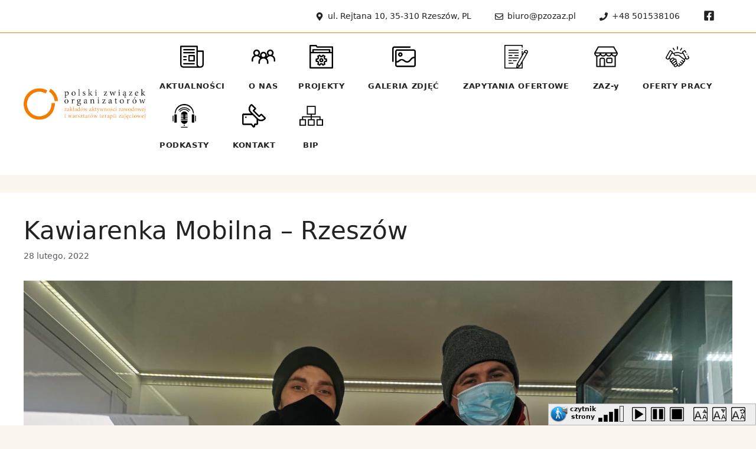

--- FILE ---
content_type: text/html; charset=UTF-8
request_url: https://pzozaz.pl/kawiarenka-mobilna-rzeszow/
body_size: 136443
content:
<!DOCTYPE html>
<html lang="pl-PL" prefix="og: https://ogp.me/ns#">
<head>
	<meta charset="UTF-8">
	<link rel="profile" href="https://gmpg.org/xfn/11">
	<meta name="viewport" content="width=device-width, initial-scale=1">
<!-- Optymalizacja wyszukiwarek według Rank Math - https://s.rankmath.com/home -->
<title>Kawiarenka Mobilna - Rzeszów - Polski Związek Organizatorów Zakładów Aktywności Zawodowej i Warsztatów Terapii Zajęciowej</title>
<meta name="description" content="Naszym pracownikom panom Tomaszowi i Kamilowi nie jest straszny ani mróz ani śnieg. Serdecznie witają i serwują pyszną kawę w Kawiarence Mobilna Canappka przy"/>
<meta name="robots" content="index, follow, max-snippet:-1, max-video-preview:-1, max-image-preview:large"/>
<link rel="canonical" href="https://pzozaz.pl/kawiarenka-mobilna-rzeszow/" />
<meta property="og:locale" content="pl_PL" />
<meta property="og:type" content="article" />
<meta property="og:title" content="Kawiarenka Mobilna - Rzeszów - Polski Związek Organizatorów Zakładów Aktywności Zawodowej i Warsztatów Terapii Zajęciowej" />
<meta property="og:description" content="Naszym pracownikom panom Tomaszowi i Kamilowi nie jest straszny ani mróz ani śnieg. Serdecznie witają i serwują pyszną kawę w Kawiarence Mobilna Canappka przy" />
<meta property="og:url" content="https://pzozaz.pl/kawiarenka-mobilna-rzeszow/" />
<meta property="og:site_name" content="Polski Związek Organizatorów Zakładów Aktywności Zawodowej i Warsztatów Terapii Zajęciowej" />
<meta property="article:section" content="Aktualności" />
<meta property="og:updated_time" content="2022-03-01T23:01:40+00:00" />
<meta property="og:image" content="https://pzozaz.pl/wp-content/uploads/2022/03/274772675_3120535301553265_1315744328994574234_n-1024x768.jpg" />
<meta property="og:image:secure_url" content="https://pzozaz.pl/wp-content/uploads/2022/03/274772675_3120535301553265_1315744328994574234_n-1024x768.jpg" />
<meta property="og:image:width" content="1024" />
<meta property="og:image:height" content="768" />
<meta property="og:image:alt" content="Kawiarenka Mobilna &#8211; Rzeszów" />
<meta property="og:image:type" content="image/jpeg" />
<meta name="twitter:card" content="summary_large_image" />
<meta name="twitter:title" content="Kawiarenka Mobilna - Rzeszów - Polski Związek Organizatorów Zakładów Aktywności Zawodowej i Warsztatów Terapii Zajęciowej" />
<meta name="twitter:description" content="Naszym pracownikom panom Tomaszowi i Kamilowi nie jest straszny ani mróz ani śnieg. Serdecznie witają i serwują pyszną kawę w Kawiarence Mobilna Canappka przy" />
<meta name="twitter:image" content="https://pzozaz.pl/wp-content/uploads/2022/03/274772675_3120535301553265_1315744328994574234_n-1024x768.jpg" />
<script type="application/ld+json" class="rank-math-schema">{"@context":"https://schema.org","@graph":[{"@type":["Person","Organization"],"@id":"https://pzozaz.pl/#person","name":"PZOAZ"},{"@type":"WebSite","@id":"https://pzozaz.pl/#website","url":"https://pzozaz.pl","name":"PZOAZ","publisher":{"@id":"https://pzozaz.pl/#person"},"inLanguage":"pl-PL"},{"@type":"ImageObject","@id":"https://pzozaz.pl/wp-content/uploads/2022/03/274772675_3120535301553265_1315744328994574234_n.jpg","url":"https://pzozaz.pl/wp-content/uploads/2022/03/274772675_3120535301553265_1315744328994574234_n.jpg","width":"2048","height":"1536","inLanguage":"pl-PL"},{"@type":"Person","@id":"https://pzozaz.pl/author/pzozaz-wpisy/","name":"pzozaz.wpisy","url":"https://pzozaz.pl/author/pzozaz-wpisy/","image":{"@type":"ImageObject","@id":"https://secure.gravatar.com/avatar/dd23190d8cbc6845c8ea04a6dfaacd73?s=96&amp;d=mm&amp;r=g","url":"https://secure.gravatar.com/avatar/dd23190d8cbc6845c8ea04a6dfaacd73?s=96&amp;d=mm&amp;r=g","caption":"pzozaz.wpisy","inLanguage":"pl-PL"}},{"@type":"WebPage","@id":"https://pzozaz.pl/kawiarenka-mobilna-rzeszow/#webpage","url":"https://pzozaz.pl/kawiarenka-mobilna-rzeszow/","name":"Kawiarenka Mobilna - Rzesz\u00f3w - Polski Zwi\u0105zek Organizator\u00f3w Zak\u0142ad\u00f3w Aktywno\u015bci Zawodowej i Warsztat\u00f3w Terapii Zaj\u0119ciowej","datePublished":"2022-02-28T10:56:50+00:00","dateModified":"2022-03-01T23:01:40+00:00","author":{"@id":"https://pzozaz.pl/author/pzozaz-wpisy/"},"isPartOf":{"@id":"https://pzozaz.pl/#website"},"primaryImageOfPage":{"@id":"https://pzozaz.pl/wp-content/uploads/2022/03/274772675_3120535301553265_1315744328994574234_n.jpg"},"inLanguage":"pl-PL"},{"@type":"BlogPosting","headline":"Kawiarenka Mobilna - Rzesz\u00f3w - Polski Zwi\u0105zek Organizator\u00f3w Zak\u0142ad\u00f3w Aktywno\u015bci Zawodowej i Warsztat\u00f3w","datePublished":"2022-02-28T10:56:50+00:00","dateModified":"2022-03-01T23:01:40+00:00","author":{"@id":"https://pzozaz.pl/author/pzozaz-wpisy/"},"publisher":{"@id":"https://pzozaz.pl/#person"},"description":"Naszym pracownikom panom Tomaszowi i Kamilowi nie jest straszny ani mr\u00f3z ani \u015bnieg. Serdecznie witaj\u0105 i serwuj\u0105 pyszn\u0105 kaw\u0119 w Kawiarence Mobilna Canappka przy","name":"Kawiarenka Mobilna - Rzesz\u00f3w - Polski Zwi\u0105zek Organizator\u00f3w Zak\u0142ad\u00f3w Aktywno\u015bci Zawodowej i Warsztat\u00f3w","@id":"https://pzozaz.pl/kawiarenka-mobilna-rzeszow/#richSnippet","isPartOf":{"@id":"https://pzozaz.pl/kawiarenka-mobilna-rzeszow/#webpage"},"image":{"@id":"https://pzozaz.pl/wp-content/uploads/2022/03/274772675_3120535301553265_1315744328994574234_n.jpg"},"inLanguage":"pl-PL","mainEntityOfPage":{"@id":"https://pzozaz.pl/kawiarenka-mobilna-rzeszow/#webpage"}}]}</script>
<!-- /Wtyczka Rank Math WordPress SEO -->

<link rel='dns-prefetch' href='//fonts.googleapis.com' />
<link rel='dns-prefetch' href='//s.w.org' />
<link href='https://fonts.gstatic.com' crossorigin rel='preconnect' />
<link rel="alternate" type="application/rss+xml" title="Polski Związek Organizatorów Zakładów Aktywności Zawodowej i Warsztatów Terapii Zajęciowej &raquo; Kanał z wpisami" href="https://pzozaz.pl/feed/" />
<link rel="alternate" type="application/rss+xml" title="Polski Związek Organizatorów Zakładów Aktywności Zawodowej i Warsztatów Terapii Zajęciowej &raquo; Kanał z komentarzami" href="https://pzozaz.pl/comments/feed/" />
<link rel="alternate" type="application/rss+xml" title="Polski Związek Organizatorów Zakładów Aktywności Zawodowej i Warsztatów Terapii Zajęciowej &raquo; Kawiarenka Mobilna &#8211; Rzeszów Kanał z komentarzami" href="https://pzozaz.pl/kawiarenka-mobilna-rzeszow/feed/" />
		<script>
			window._wpemojiSettings = {"baseUrl":"https:\/\/s.w.org\/images\/core\/emoji\/13.1.0\/72x72\/","ext":".png","svgUrl":"https:\/\/s.w.org\/images\/core\/emoji\/13.1.0\/svg\/","svgExt":".svg","source":{"concatemoji":"https:\/\/pzozaz.pl\/wp-includes\/js\/wp-emoji-release.min.js?ver=5.8.2"}};
			!function(e,a,t){var n,r,o,i=a.createElement("canvas"),p=i.getContext&&i.getContext("2d");function s(e,t){var a=String.fromCharCode;p.clearRect(0,0,i.width,i.height),p.fillText(a.apply(this,e),0,0);e=i.toDataURL();return p.clearRect(0,0,i.width,i.height),p.fillText(a.apply(this,t),0,0),e===i.toDataURL()}function c(e){var t=a.createElement("script");t.src=e,t.defer=t.type="text/javascript",a.getElementsByTagName("head")[0].appendChild(t)}for(o=Array("flag","emoji"),t.supports={everything:!0,everythingExceptFlag:!0},r=0;r<o.length;r++)t.supports[o[r]]=function(e){if(!p||!p.fillText)return!1;switch(p.textBaseline="top",p.font="600 32px Arial",e){case"flag":return s([127987,65039,8205,9895,65039],[127987,65039,8203,9895,65039])?!1:!s([55356,56826,55356,56819],[55356,56826,8203,55356,56819])&&!s([55356,57332,56128,56423,56128,56418,56128,56421,56128,56430,56128,56423,56128,56447],[55356,57332,8203,56128,56423,8203,56128,56418,8203,56128,56421,8203,56128,56430,8203,56128,56423,8203,56128,56447]);case"emoji":return!s([10084,65039,8205,55357,56613],[10084,65039,8203,55357,56613])}return!1}(o[r]),t.supports.everything=t.supports.everything&&t.supports[o[r]],"flag"!==o[r]&&(t.supports.everythingExceptFlag=t.supports.everythingExceptFlag&&t.supports[o[r]]);t.supports.everythingExceptFlag=t.supports.everythingExceptFlag&&!t.supports.flag,t.DOMReady=!1,t.readyCallback=function(){t.DOMReady=!0},t.supports.everything||(n=function(){t.readyCallback()},a.addEventListener?(a.addEventListener("DOMContentLoaded",n,!1),e.addEventListener("load",n,!1)):(e.attachEvent("onload",n),a.attachEvent("onreadystatechange",function(){"complete"===a.readyState&&t.readyCallback()})),(n=t.source||{}).concatemoji?c(n.concatemoji):n.wpemoji&&n.twemoji&&(c(n.twemoji),c(n.wpemoji)))}(window,document,window._wpemojiSettings);
		</script>
		<style>
img.wp-smiley,
img.emoji {
	display: inline !important;
	border: none !important;
	box-shadow: none !important;
	height: 1em !important;
	width: 1em !important;
	margin: 0 .07em !important;
	vertical-align: -0.1em !important;
	background: none !important;
	padding: 0 !important;
}
</style>
	<link rel='stylesheet' id='twb-open-sans-css'  href='https://fonts.googleapis.com/css?family=Open+Sans%3A300%2C400%2C500%2C600%2C700%2C800&#038;display=swap&#038;ver=5.8.2' media='all' />
<link rel='stylesheet' id='twbbwg-global-css'  href='https://pzozaz.pl/wp-content/plugins/photo-gallery/booster/assets/css/global.css?ver=1.0.0' media='all' />
<link rel='stylesheet' id='mec-select2-style-css'  href='https://pzozaz.pl/wp-content/plugins/modern-events-calendar-lite/assets/packages/select2/select2.min.css?ver=6.1.6' media='all' />
<link rel='stylesheet' id='mec-font-icons-css'  href='https://pzozaz.pl/wp-content/plugins/modern-events-calendar-lite/assets/css/iconfonts.css?ver=5.8.2' media='all' />
<link rel='stylesheet' id='mec-frontend-style-css'  href='https://pzozaz.pl/wp-content/plugins/modern-events-calendar-lite/assets/css/frontend.min.css?ver=6.1.6' media='all' />
<link rel='stylesheet' id='mec-tooltip-style-css'  href='https://pzozaz.pl/wp-content/plugins/modern-events-calendar-lite/assets/packages/tooltip/tooltip.css?ver=5.8.2' media='all' />
<link rel='stylesheet' id='mec-tooltip-shadow-style-css'  href='https://pzozaz.pl/wp-content/plugins/modern-events-calendar-lite/assets/packages/tooltip/tooltipster-sideTip-shadow.min.css?ver=5.8.2' media='all' />
<link rel='stylesheet' id='featherlight-css'  href='https://pzozaz.pl/wp-content/plugins/modern-events-calendar-lite/assets/packages/featherlight/featherlight.css?ver=5.8.2' media='all' />
<link rel='stylesheet' id='mec-google-fonts-css'  href='//fonts.googleapis.com/css?family=Montserrat%3A400%2C700%7CRoboto%3A100%2C300%2C400%2C700&#038;ver=5.8.2' media='all' />
<link rel='stylesheet' id='mec-lity-style-css'  href='https://pzozaz.pl/wp-content/plugins/modern-events-calendar-lite/assets/packages/lity/lity.min.css?ver=5.8.2' media='all' />
<link rel='stylesheet' id='mec-general-calendar-style-css'  href='https://pzozaz.pl/wp-content/plugins/modern-events-calendar-lite/assets/css/mec-general-calendar.css?ver=5.8.2' media='all' />
<link rel='stylesheet' id='wp-block-library-css'  href='https://pzozaz.pl/wp-includes/css/dist/block-library/style.min.css?ver=5.8.2' media='all' />
<link rel='stylesheet' id='contact-form-7-css'  href='https://pzozaz.pl/wp-content/plugins/contact-form-7/includes/css/styles.css?ver=5.5.3' media='all' />
<link rel='stylesheet' id='download-attachments-frontend-css'  href='https://pzozaz.pl/wp-content/plugins/download-attachments/css/frontend.css?ver=5.8.2' media='all' />
<link rel='stylesheet' id='bwg_fonts-css'  href='https://pzozaz.pl/wp-content/plugins/photo-gallery/css/bwg-fonts/fonts.css?ver=0.0.1' media='all' />
<link rel='stylesheet' id='sumoselect-css'  href='https://pzozaz.pl/wp-content/plugins/photo-gallery/css/sumoselect.min.css?ver=3.4.6' media='all' />
<link rel='stylesheet' id='mCustomScrollbar-css'  href='https://pzozaz.pl/wp-content/plugins/photo-gallery/css/jquery.mCustomScrollbar.min.css?ver=3.1.5' media='all' />
<link rel='stylesheet' id='bwg_googlefonts-css'  href='https://fonts.googleapis.com/css?family=Ubuntu&#038;subset=greek,latin,greek-ext,vietnamese,cyrillic-ext,latin-ext,cyrillic' media='all' />
<link rel='stylesheet' id='bwg_frontend-css'  href='https://pzozaz.pl/wp-content/plugins/photo-gallery/css/styles.min.css?ver=1.8.12' media='all' />
<link rel='stylesheet' id='wpsm_tabs_r-font-awesome-front-css'  href='https://pzozaz.pl/wp-content/plugins/tabs-responsive/assets/css/font-awesome/css/font-awesome.min.css?ver=5.8.2' media='all' />
<link rel='stylesheet' id='wpsm_tabs_r_bootstrap-front-css'  href='https://pzozaz.pl/wp-content/plugins/tabs-responsive/assets/css/bootstrap-front.css?ver=5.8.2' media='all' />
<link rel='stylesheet' id='wpsm_tabs_r_animate-css'  href='https://pzozaz.pl/wp-content/plugins/tabs-responsive/assets/css/animate.css?ver=5.8.2' media='all' />
<link rel='stylesheet' id='wp-show-posts-css'  href='https://pzozaz.pl/wp-content/plugins/wp-show-posts/css/wp-show-posts-min.css?ver=1.1.3' media='all' />
<link rel='stylesheet' id='generate-style-css'  href='https://pzozaz.pl/wp-content/themes/generatepress/assets/css/main.min.css?ver=3.1.0' media='all' />
<style id='generate-style-inline-css'>
body{background-color:#FBF6EE;color:var(--contrast);}a{color:#f07f02;}a{text-decoration:underline;}.entry-title a, .site-branding a, a.button, .wp-block-button__link, .main-navigation a{text-decoration:none;}a:hover, a:focus, a:active{color:#f07f02;}.grid-container{max-width:1300px;}.wp-block-group__inner-container{max-width:1300px;margin-left:auto;margin-right:auto;}.site-header .header-image{width:274px;}.generate-back-to-top{font-size:20px;border-radius:3px;position:fixed;bottom:30px;right:30px;line-height:40px;width:40px;text-align:center;z-index:10;transition:opacity 300ms ease-in-out;}:root{--contrast:#222222;--contrast-2:#575760;--contrast-3:#b2b2be;--base:#f0f0f0;--base-2:#f7f8f9;--base-3:#ffffff;--accent:#f07f02;}.has-contrast-color{color:#222222;}.has-contrast-background-color{background-color:#222222;}.has-contrast-2-color{color:#575760;}.has-contrast-2-background-color{background-color:#575760;}.has-contrast-3-color{color:#b2b2be;}.has-contrast-3-background-color{background-color:#b2b2be;}.has-base-color{color:#f0f0f0;}.has-base-background-color{background-color:#f0f0f0;}.has-base-2-color{color:#f7f8f9;}.has-base-2-background-color{background-color:#f7f8f9;}.has-base-3-color{color:#ffffff;}.has-base-3-background-color{background-color:#ffffff;}.has-accent-color{color:#f07f02;}.has-accent-background-color{background-color:#f07f02;}.main-navigation a, .main-navigation .menu-toggle, .main-navigation .menu-bar-items{font-weight:600;font-size:13px;letter-spacing:0.05em;}h2.entry-title{font-family:inherit;font-weight:400;text-transform:uppercase;font-size:20px;}button:not(.menu-toggle),html input[type="button"],input[type="reset"],input[type="submit"],.button,.wp-block-button .wp-block-button__link{font-size:13px;}.top-bar{background-color:#636363;color:#ffffff;}.top-bar a{color:#ffffff;}.top-bar a:hover{color:#303030;}.site-header{background-color:var(--base-3);}.main-title a,.main-title a:hover{color:var(--contrast);}.site-description{color:var(--contrast-2);}.mobile-menu-control-wrapper .menu-toggle,.mobile-menu-control-wrapper .menu-toggle:hover,.mobile-menu-control-wrapper .menu-toggle:focus,.has-inline-mobile-toggle #site-navigation.toggled{background-color:rgba(0, 0, 0, 0.02);}.main-navigation,.main-navigation ul ul{background-color:var(--base-3);}.main-navigation .main-nav ul li a, .main-navigation .menu-toggle, .main-navigation .menu-bar-items{color:var(--contrast);}.main-navigation .main-nav ul li:not([class*="current-menu-"]):hover > a, .main-navigation .main-nav ul li:not([class*="current-menu-"]):focus > a, .main-navigation .main-nav ul li.sfHover:not([class*="current-menu-"]) > a, .main-navigation .menu-bar-item:hover > a, .main-navigation .menu-bar-item.sfHover > a{color:#f07f02;}button.menu-toggle:hover,button.menu-toggle:focus{color:var(--contrast);}.main-navigation .main-nav ul li[class*="current-menu-"] > a{color:#f07f02;}.navigation-search input[type="search"],.navigation-search input[type="search"]:active, .navigation-search input[type="search"]:focus, .main-navigation .main-nav ul li.search-item.active > a, .main-navigation .menu-bar-items .search-item.active > a{color:#f07f02;}.main-navigation ul ul{background-color:#ffffff;}.separate-containers .inside-article, .separate-containers .comments-area, .separate-containers .page-header, .one-container .container, .separate-containers .paging-navigation, .inside-page-header{background-color:var(--base-3);}.entry-title a{color:var(--contrast);}.entry-title a:hover{color:var(--contrast-2);}.entry-meta{color:var(--contrast-2);}.sidebar .widget{background-color:var(--base-3);}.footer-widgets{background-color:var(--base-3);}.site-info{color:#222222;background-color:var(--base-3);}.site-info a{color:#222222;}.site-info a:hover{color:#222222;}.footer-bar .widget_nav_menu .current-menu-item a{color:#222222;}input[type="text"],input[type="email"],input[type="url"],input[type="password"],input[type="search"],input[type="tel"],input[type="number"],textarea,select{color:var(--contrast);background-color:var(--base-2);border-color:var(--base);}input[type="text"]:focus,input[type="email"]:focus,input[type="url"]:focus,input[type="password"]:focus,input[type="search"]:focus,input[type="tel"]:focus,input[type="number"]:focus,textarea:focus,select:focus{color:var(--contrast);background-color:var(--base-2);border-color:var(--contrast-3);}button,html input[type="button"],input[type="reset"],input[type="submit"],a.button,a.wp-block-button__link:not(.has-background){color:#ffffff;background-color:#55555e;}button:hover,html input[type="button"]:hover,input[type="reset"]:hover,input[type="submit"]:hover,a.button:hover,button:focus,html input[type="button"]:focus,input[type="reset"]:focus,input[type="submit"]:focus,a.button:focus,a.wp-block-button__link:not(.has-background):active,a.wp-block-button__link:not(.has-background):focus,a.wp-block-button__link:not(.has-background):hover{color:#ffffff;background-color:#3f4047;}a.generate-back-to-top{background-color:rgba( 0,0,0,0.4 );color:#ffffff;}a.generate-back-to-top:hover,a.generate-back-to-top:focus{background-color:rgba( 0,0,0,0.6 );color:#ffffff;}@media (max-width: 768px){.main-navigation .menu-bar-item:hover > a, .main-navigation .menu-bar-item.sfHover > a{background:none;color:var(--contrast);}}.nav-below-header .main-navigation .inside-navigation.grid-container, .nav-above-header .main-navigation .inside-navigation.grid-container{padding:0px 20px 0px 20px;}.site-main .wp-block-group__inner-container{padding:40px;}.separate-containers .paging-navigation{padding-top:20px;padding-bottom:20px;}.entry-content .alignwide, body:not(.no-sidebar) .entry-content .alignfull{margin-left:-40px;width:calc(100% + 80px);max-width:calc(100% + 80px);}.sidebar .widget, .page-header, .widget-area .main-navigation, .site-main > *{margin-bottom:30px;}.separate-containers .site-main{margin:30px;}.both-right .inside-left-sidebar,.both-left .inside-left-sidebar{margin-right:15px;}.both-right .inside-right-sidebar,.both-left .inside-right-sidebar{margin-left:15px;}.separate-containers .featured-image{margin-top:30px;}.separate-containers .inside-right-sidebar, .separate-containers .inside-left-sidebar{margin-top:30px;margin-bottom:30px;}.main-navigation .main-nav ul ul li a{padding:20px;}.rtl .menu-item-has-children .dropdown-menu-toggle{padding-left:20px;}.menu-item-has-children ul .dropdown-menu-toggle{padding-top:20px;padding-bottom:20px;margin-top:-20px;}.rtl .main-navigation .main-nav ul li.menu-item-has-children > a{padding-right:20px;}@media (max-width:768px){.separate-containers .inside-article, .separate-containers .comments-area, .separate-containers .page-header, .separate-containers .paging-navigation, .one-container .site-content, .inside-page-header{padding:30px;}.site-main .wp-block-group__inner-container{padding:30px;}.inside-top-bar{padding-right:30px;padding-left:30px;}.inside-header{padding-right:30px;padding-left:30px;}.widget-area .widget{padding-top:30px;padding-right:30px;padding-bottom:30px;padding-left:30px;}.footer-widgets-container{padding-top:30px;padding-right:30px;padding-bottom:30px;padding-left:30px;}.inside-site-info{padding-right:30px;padding-left:30px;}.entry-content .alignwide, body:not(.no-sidebar) .entry-content .alignfull{margin-left:-30px;width:calc(100% + 60px);max-width:calc(100% + 60px);}.one-container .site-main .paging-navigation{margin-bottom:30px;}}/* End cached CSS */.is-right-sidebar{width:30%;}.is-left-sidebar{width:30%;}.site-content .content-area{width:100%;}@media (max-width: 768px){.main-navigation .menu-toggle,.sidebar-nav-mobile:not(#sticky-placeholder){display:block;}.main-navigation ul,.gen-sidebar-nav,.main-navigation:not(.slideout-navigation):not(.toggled) .main-nav > ul,.has-inline-mobile-toggle #site-navigation .inside-navigation > *:not(.navigation-search):not(.main-nav){display:none;}.nav-align-right .inside-navigation,.nav-align-center .inside-navigation{justify-content:space-between;}.has-inline-mobile-toggle .mobile-menu-control-wrapper{display:flex;flex-wrap:wrap;}.has-inline-mobile-toggle .inside-header{flex-direction:row;text-align:left;flex-wrap:wrap;}.has-inline-mobile-toggle .header-widget,.has-inline-mobile-toggle #site-navigation{flex-basis:100%;}.nav-float-left .has-inline-mobile-toggle #site-navigation{order:10;}}
.dynamic-author-image-rounded{border-radius:100%;}.dynamic-featured-image, .dynamic-author-image{vertical-align:middle;}.one-container.blog .dynamic-content-template:not(:last-child), .one-container.archive .dynamic-content-template:not(:last-child){padding-bottom:0px;}.dynamic-entry-excerpt > p:last-child{margin-bottom:0px;}
</style>
<link rel='stylesheet' id='generate-child-css'  href='https://pzozaz.pl/wp-content/themes/generatepress_child/style.css?ver=1638634469' media='all' />
<link rel='stylesheet' id='generate-google-fonts-css'  href='https://fonts.googleapis.com/css?family=Roboto%3A100%2C100italic%2C300%2C300italic%2Cregular%2Citalic%2C500%2C500italic%2C700%2C700italic%2C900%2C900italic&#038;display=auto&#038;ver=3.1.0' media='all' />
<link rel='stylesheet' id='slb_core-css'  href='https://pzozaz.pl/wp-content/plugins/simple-lightbox/client/css/app.css?ver=2.8.1' media='all' />
<link rel='stylesheet' id='generate-blog-images-css'  href='https://pzozaz.pl/wp-content/plugins/gp-premium/blog/functions/css/featured-images.min.css?ver=2.1.0' media='all' />
<link rel='stylesheet' id='generate-offside-css'  href='https://pzozaz.pl/wp-content/plugins/gp-premium/menu-plus/functions/css/offside.min.css?ver=2.1.0' media='all' />
<style id='generate-offside-inline-css'>
.slideout-navigation, .slideout-navigation a{color:var(--contrast);}.slideout-navigation button.slideout-exit{color:var(--contrast);padding-left:20px;padding-right:20px;}.slide-opened nav.toggled .menu-toggle:before{display:none;}@media (max-width: 768px){.menu-bar-item.slideout-toggle{display:none;}}
@media (max-width:768px){.slideout-navigation.main-navigation .main-nav ul li a{font-size:17px;}}
</style>
<script src='https://pzozaz.pl/wp-includes/js/jquery/jquery.min.js?ver=3.6.0' id='jquery-core-js'></script>
<script src='https://pzozaz.pl/wp-includes/js/jquery/jquery-migrate.min.js?ver=3.3.2' id='jquery-migrate-js'></script>
<script src='https://pzozaz.pl/wp-content/plugins/photo-gallery/booster/assets/js/circle-progress.js?ver=1.2.2' id='twbbwg-circle-js'></script>
<script id='twbbwg-global-js-extra'>
var twb = {"nonce":"56997fcffb","ajax_url":"https:\/\/pzozaz.pl\/wp-admin\/admin-ajax.php","plugin_url":"https:\/\/pzozaz.pl\/wp-content\/plugins\/photo-gallery\/booster","href":"https:\/\/pzozaz.pl\/wp-admin\/admin.php?page=twbbwg_photo-gallery"};
var twb = {"nonce":"56997fcffb","ajax_url":"https:\/\/pzozaz.pl\/wp-admin\/admin-ajax.php","plugin_url":"https:\/\/pzozaz.pl\/wp-content\/plugins\/photo-gallery\/booster","href":"https:\/\/pzozaz.pl\/wp-admin\/admin.php?page=twbbwg_photo-gallery"};
</script>
<script src='https://pzozaz.pl/wp-content/plugins/photo-gallery/booster/assets/js/global.js?ver=1.0.0' id='twbbwg-global-js'></script>
<script src='https://pzozaz.pl/wp-content/plugins/modern-events-calendar-lite/assets/js/mec-general-calendar.js?ver=6.1.6' id='mec-general-calendar-script-js'></script>
<script id='mec-frontend-script-js-extra'>
var mecdata = {"day":"dzie\u0144","days":"dni","hour":"godzina","hours":"godzin","minute":"minuta","minutes":"minut","second":"sekunda","seconds":"sekund","elementor_edit_mode":"no","recapcha_key":"","ajax_url":"https:\/\/pzozaz.pl\/wp-admin\/admin-ajax.php","fes_nonce":"691d447d99","current_year":"2025","current_month":"12","datepicker_format":"yy-mm-dd&Y-m-d"};
</script>
<script src='https://pzozaz.pl/wp-content/plugins/modern-events-calendar-lite/assets/js/frontend.js?ver=6.1.6' id='mec-frontend-script-js'></script>
<script src='https://pzozaz.pl/wp-content/plugins/modern-events-calendar-lite/assets/js/events.js?ver=6.1.6' id='mec-events-script-js'></script>
<script src='https://pzozaz.pl/wp-content/plugins/photo-gallery/js/jquery.lazy.min.js?ver=1.8.12' id='bwg_lazyload-js'></script>
<script src='https://pzozaz.pl/wp-content/plugins/photo-gallery/js/jquery.sumoselect.min.js?ver=3.4.6' id='sumoselect-js'></script>
<script src='https://pzozaz.pl/wp-content/plugins/photo-gallery/js/jquery.mobile.min.js?ver=1.4.5' id='jquery-mobile-js'></script>
<script src='https://pzozaz.pl/wp-content/plugins/photo-gallery/js/jquery.mCustomScrollbar.concat.min.js?ver=3.1.5' id='mCustomScrollbar-js'></script>
<script src='https://pzozaz.pl/wp-content/plugins/photo-gallery/js/jquery.fullscreen.min.js?ver=0.6.0' id='jquery-fullscreen-js'></script>
<script id='bwg_frontend-js-extra'>
var bwg_objectsL10n = {"bwg_field_required":"field is required.","bwg_mail_validation":"To nie jest prawid\u0142owy adres e-mail. ","bwg_search_result":"Nie ma \u017cadnych zdj\u0119\u0107 pasuj\u0105cych do wyszukiwania.","bwg_select_tag":"Select Tag","bwg_order_by":"Order By","bwg_search":"Szukaj","bwg_show_ecommerce":"Poka\u017c sklep","bwg_hide_ecommerce":"Ukryj sklep","bwg_show_comments":"Poka\u017c komentarze","bwg_hide_comments":"Ukryj komentarze","bwg_restore":"Przywr\u00f3\u0107","bwg_maximize":"Maksymalizacji","bwg_fullscreen":"Pe\u0142ny ekran","bwg_exit_fullscreen":"Zamknij tryb pe\u0142noekranowy","bwg_search_tag":"SEARCH...","bwg_tag_no_match":"No tags found","bwg_all_tags_selected":"All tags selected","bwg_tags_selected":"tags selected","play":"Odtw\u00f3rz","pause":"Pauza","is_pro":"","bwg_play":"Odtw\u00f3rz","bwg_pause":"Pauza","bwg_hide_info":"Ukryj informacje","bwg_show_info":"Poka\u017c informacje","bwg_hide_rating":"Ukryj oceni\u0142","bwg_show_rating":"Poka\u017c ocen\u0119","ok":"Ok","cancel":"Anuluj","select_all":"Wybierz wszystkie","lazy_load":"1","lazy_loader":"https:\/\/pzozaz.pl\/wp-content\/plugins\/photo-gallery\/images\/ajax_loader.png","front_ajax":"0","bwg_tag_see_all":"see all tags","bwg_tag_see_less":"see less tags"};
</script>
<script src='https://pzozaz.pl/wp-content/plugins/photo-gallery/js/scripts.min.js?ver=1.8.12' id='bwg_frontend-js'></script>
<link rel="https://api.w.org/" href="https://pzozaz.pl/wp-json/" /><link rel="alternate" type="application/json" href="https://pzozaz.pl/wp-json/wp/v2/posts/1259" /><link rel="EditURI" type="application/rsd+xml" title="RSD" href="https://pzozaz.pl/xmlrpc.php?rsd" />
<link rel="wlwmanifest" type="application/wlwmanifest+xml" href="https://pzozaz.pl/wp-includes/wlwmanifest.xml" /> 
<meta name="generator" content="WordPress 5.8.2" />
<link rel='shortlink' href='https://pzozaz.pl/?p=1259' />
<link rel="alternate" type="application/json+oembed" href="https://pzozaz.pl/wp-json/oembed/1.0/embed?url=https%3A%2F%2Fpzozaz.pl%2Fkawiarenka-mobilna-rzeszow%2F" />
<link rel="alternate" type="text/xml+oembed" href="https://pzozaz.pl/wp-json/oembed/1.0/embed?url=https%3A%2F%2Fpzozaz.pl%2Fkawiarenka-mobilna-rzeszow%2F&#038;format=xml" />
<link rel="pingback" href="https://pzozaz.pl/xmlrpc.php">
<style id="generateblocks-css">.gb-container .wp-block-image img{vertical-align:middle;}.gb-container .gb-shape{position:absolute;overflow:hidden;pointer-events:none;line-height:0;}.gb-container .gb-shape svg{fill:currentColor;}.gb-container-a4716bc1{background-color:var(--base-3);border-bottom-style: solid;border-bottom-width:1px;border-color:var(--accent);text-align:right;}.gb-container-a4716bc1 > .gb-inside-container{padding:2px 50px;}.gb-container-a4716bc1 a, .gb-container-a4716bc1 a:visited{color:var(--contrast);}.gb-container-a4716bc1 a:hover{color:var(--accent);}.gb-container-2c825eaa{background-color:var(--base);}.gb-container-2c825eaa > .gb-inside-container{padding:50px 20px 5px;}.gb-container-d0825327{margin-top:60px;margin-bottom:60px;border-top-style: solid;border-top-width:1px;border-bottom-style: solid;border-bottom-width:1px;border-color:var(--contrast-3);}.gb-container-d0825327 > .gb-inside-container{padding:60px 20px;max-width:1300px;margin-left:auto;margin-right:auto;}.gb-container-6fd513b8 > .gb-inside-container{padding:0 20px;}.gb-grid-wrapper > .gb-grid-column-6fd513b8{width:32%;}.gb-container-b2b1d864{border-right-style: solid;border-right-width:1px;border-left-style: solid;border-left-width:1px;border-color:var(--contrast-3);}.gb-container-b2b1d864 > .gb-inside-container{padding:0 20px;}.gb-grid-wrapper > .gb-grid-column-b2b1d864{width:36%;}.gb-container-2b612160 > .gb-inside-container{padding:0 20px;}.gb-grid-wrapper > .gb-grid-column-2b612160{width:32%;}.gb-container-b2c36bf8{margin:30px 10px;text-align:center;}.gb-grid-wrapper > .gb-grid-column-9b9ef33a{width:33.33%;}.gb-grid-wrapper > .gb-grid-column-3bce0aeb{width:66.66%;}.gb-container-da6116e4 > .gb-inside-container{padding:0;}.gb-grid-wrapper > .gb-grid-column-da6116e4{width:50%;}.gb-container-fc60b700 > .gb-inside-container{padding:0;}.gb-grid-wrapper > .gb-grid-column-fc60b700{width:50%;}.gb-button-wrapper{display:flex;flex-wrap:wrap;align-items:flex-start;justify-content:flex-start;clear:both;}.gb-button-wrapper-a88984b1{justify-content:flex-end;}.gb-button-wrapper-f1840af2{margin-bottom:0;justify-content:center;}.gb-button-wrapper-b3379dfa{margin-bottom:0;justify-content:center;}.gb-button-wrapper-86844b45{justify-content:flex-end;}.gb-icon{display:inline-flex;line-height:0;}.gb-icon svg{height:1em;width:1em;fill:currentColor;}.gb-button-wrapper .gb-button{display:inline-flex;align-items:center;justify-content:center;text-align:center;text-decoration:none;transition:.2s background-color ease-in-out, .2s color ease-in-out, .2s border-color ease-in-out, .2s opacity ease-in-out, .2s box-shadow ease-in-out;}.gb-button-wrapper .gb-button .gb-icon{align-items:center;}.gb-button-wrapper .gb-button-755fa0ce,.gb-button-wrapper .gb-button-755fa0ce:visited{font-size:14px;padding:15px 20px;display:inline-flex;align-items:center;}.gb-button-755fa0ce .gb-icon{font-size:1em;padding-right:0.5em;}.gb-button-wrapper a.gb-button-b3504ee9,.gb-button-wrapper a.gb-button-b3504ee9:visited{font-size:14px;padding:15px 20px;display:inline-flex;align-items:center;}a.gb-button-b3504ee9 .gb-icon{font-size:1em;padding-right:0.5em;}.gb-button-wrapper a.gb-button-01e53ef6,.gb-button-wrapper a.gb-button-01e53ef6:visited{font-size:14px;padding:15px 20px;display:inline-flex;align-items:center;}a.gb-button-01e53ef6 .gb-icon{font-size:1em;padding-right:0.5em;}.gb-button-wrapper a.gb-button-623e1e7d,.gb-button-wrapper a.gb-button-623e1e7d:visited{padding:15px 20px;display:inline-flex;align-items:center;}a.gb-button-623e1e7d .gb-icon{font-size:1.2em;}.gb-button-wrapper a.gb-button-6037d6c9,.gb-button-wrapper a.gb-button-6037d6c9:visited{color:#242424;text-transform:uppercase;letter-spacing:0.1em;margin-bottom:10px;text-transform:uppercase;display:inline-flex;align-items:center;}.gb-button-wrapper a.gb-button-6037d6c9:hover,.gb-button-wrapper a.gb-button-6037d6c9:active,.gb-button-wrapper a.gb-button-6037d6c9:focus{color:var(--accent);}a.gb-button-6037d6c9 .gb-icon{font-size:1em;padding-right:0.5em;}.gb-button-wrapper a.gb-button-76580cd6,.gb-button-wrapper a.gb-button-76580cd6:visited{color:#242424;text-transform:uppercase;letter-spacing:0.1em;margin-bottom:10px;text-transform:uppercase;display:inline-flex;align-items:center;}.gb-button-wrapper a.gb-button-76580cd6:hover,.gb-button-wrapper a.gb-button-76580cd6:active,.gb-button-wrapper a.gb-button-76580cd6:focus{color:var(--accent);}a.gb-button-76580cd6 .gb-icon{font-size:1em;padding-right:0.5em;}.gb-button-wrapper a.gb-button-d5e57c15,.gb-button-wrapper a.gb-button-d5e57c15:visited{color:#242424;text-transform:uppercase;letter-spacing:0.1em;text-transform:uppercase;display:inline-flex;align-items:center;}.gb-button-wrapper a.gb-button-d5e57c15:hover,.gb-button-wrapper a.gb-button-d5e57c15:active,.gb-button-wrapper a.gb-button-d5e57c15:focus{color:var(--accent);}a.gb-button-d5e57c15 .gb-icon{font-size:1em;padding-right:0.5em;}.gb-button-wrapper a.gb-button-55eb46fc,.gb-button-wrapper a.gb-button-55eb46fc:visited{color:#242424;font-size:12px;text-transform:uppercase;letter-spacing:0.2em;margin-right:15px;margin-bottom:5px;text-transform:uppercase;}.gb-button-wrapper a.gb-button-55eb46fc:hover,.gb-button-wrapper a.gb-button-55eb46fc:active,.gb-button-wrapper a.gb-button-55eb46fc:focus{color:var(--accent);}.gb-button-wrapper a.gb-button-89d7ebdb,.gb-button-wrapper a.gb-button-89d7ebdb:visited{color:#242424;font-size:12px;text-transform:uppercase;letter-spacing:0.2em;margin-bottom:5px;text-transform:uppercase;}.gb-button-wrapper a.gb-button-89d7ebdb:hover,.gb-button-wrapper a.gb-button-89d7ebdb:active,.gb-button-wrapper a.gb-button-89d7ebdb:focus{color:var(--accent);}.gb-grid-wrapper{display:flex;flex-wrap:wrap;}.gb-grid-wrapper > .gb-grid-column > .gb-container{display:flex;flex-direction:column;height:100%;}.gb-grid-column{box-sizing:border-box;}.gb-grid-wrapper .wp-block-image{margin-bottom:0;}.gb-grid-wrapper-e713e127{align-items:center;}.gb-grid-wrapper-e713e127 > .gb-grid-column{padding-left:0px;}.gb-grid-wrapper-b894a737{align-items:center;margin-left:-10px;}.gb-grid-wrapper-b894a737 > .gb-grid-column{padding-left:10px;}.gb-grid-wrapper-91828300{margin-left:-30px;}.gb-grid-wrapper-91828300 > .gb-grid-column{padding-left:30px;}.gb-highlight{background:none;color:unset;}p.gb-headline-f87b3812{text-align:center;font-size:13px;font-weight:bold;text-transform:uppercase;letter-spacing:0.15em;margin-bottom:10px;}p.gb-headline-1ac9ea10{text-align:center;font-size:13px;text-transform:uppercase;letter-spacing:0.1em;margin-bottom:0;}p.gb-headline-e3b09128{text-align:left;color:var(--accent);font-size:22px;font-weight:600;margin-bottom:0;}p.gb-headline-0d8b903e{text-align:left;font-size:12px;text-transform:uppercase;letter-spacing:0.2em;margin-bottom:5px;}@media (min-width: 1025px) {.gb-button-wrapper-f1840af2{flex-direction:column;align-items:center;}}@media (max-width: 1024px) {.gb-container-b2c36bf8{margin:30px 10px;}.gb-grid-wrapper > .gb-grid-column-9b9ef33a{width:100%;}.gb-grid-wrapper > .gb-grid-column-3bce0aeb{width:100%;}.gb-button-wrapper-b3379dfa{justify-content:flex-start;}.gb-grid-wrapper-b894a737{margin-left:-20px;}.gb-grid-wrapper-b894a737 > .gb-grid-column{padding-left:20px;}p.gb-headline-e3b09128{font-size:22px;}}@media (max-width: 1024px) and (min-width: 768px) {.gb-button-wrapper-f1840af2{flex-direction:column;}}@media (max-width: 767px) {.gb-container-a4716bc1{display:none !important;}.gb-container-2c825eaa > .gb-inside-container{padding-top:50px;padding-bottom:0;}.gb-container-d0825327{margin-top:40px;margin-bottom:40px;}.gb-container-d0825327 > .gb-inside-container{padding-top:40px;padding-bottom:40px;}.gb-grid-wrapper > .gb-grid-column-6fd513b8{width:100%;}.gb-container-b2b1d864{border-style: solid;border-width:0;}.gb-grid-wrapper > .gb-grid-column-b2b1d864{width:100%;}.gb-grid-wrapper > .gb-grid-column-2b612160{width:100%;}.gb-grid-wrapper > div.gb-grid-column-2b612160{padding-bottom:0;}.gb-grid-wrapper > .gb-grid-column-9b9ef33a{width:100%;}.gb-grid-wrapper > .gb-grid-column-3bce0aeb{width:100%;}.gb-grid-wrapper > .gb-grid-column-da6116e4{width:100%;order:1;}.gb-grid-wrapper > .gb-grid-column-fc60b700{width:100%;}.gb-grid-wrapper > div.gb-grid-column-fc60b700{padding-bottom:0;}.gb-button-wrapper-a88984b1{display:none !important;}.gb-button-wrapper-f1840af2{flex-direction:column;}.gb-button-wrapper-86844b45{justify-content:center;}.gb-grid-wrapper-e713e127 > .gb-grid-column{padding-bottom:40px;}.gb-grid-wrapper-b894a737 > .gb-grid-column{padding-bottom:20px;}.gb-grid-wrapper-91828300 > .gb-grid-column{padding-bottom:30px;}p.gb-headline-e3b09128{text-align:center;font-size:30px;}p.gb-headline-0d8b903e{text-align:center;}}.gb-container-link{position:absolute;top:0;right:0;bottom:0;left:0;z-index:999;}a.gb-container{display: block;}</style><link rel="icon" href="https://pzozaz.pl/wp-content/uploads/2021/12/cropped-pzozaz_logo_square-32x32.png" sizes="32x32" />
<link rel="icon" href="https://pzozaz.pl/wp-content/uploads/2021/12/cropped-pzozaz_logo_square-192x192.png" sizes="192x192" />
<link rel="apple-touch-icon" href="https://pzozaz.pl/wp-content/uploads/2021/12/cropped-pzozaz_logo_square-180x180.png" />
<meta name="msapplication-TileImage" content="https://pzozaz.pl/wp-content/uploads/2021/12/cropped-pzozaz_logo_square-270x270.png" />
		<style id="wp-custom-css">
			
@media (min-width: 769px) {
	.main-navigation .main-nav ul li.menu-item svg {
	width: 40px!important;
	height: 40px!important;
}
	
    .menu-item-has-children .dropdown-menu-toggle {
        display: none;
    }
	.main-navigation .main-nav ul li.menu-item-has-children>a {
		padding-right: 15px!important;
	}

.main-navigation .main-nav ul li.menu-item > a {
    display: flex!important;
    flex-direction: column!important;
    align-items: center!important;
}

    .main-navigation .menu > .menu-item > a::after {
        content: "";
        position: absolute;
        right: 0;
        left: 50%;
        bottom: 5px; 
        -webkit-transform: translateX(-50%);
        transform: translateX(-50%);
			
        display: block;
        width: 0;
        height: 5px;

        background-color: #f07f02; 
        transition: 0.3s width ease;
    }

    .main-navigation .menu > .menu-item.current-menu-ancestor > a::after,
    .main-navigation .menu > .menu-item > a:hover::after {
        width: 70%;
    }
}

.wpcf7 input[type="text"],
.wpcf7 input[type="email"],
.wpcf7 textarea
{
    background-color: #fff;
    color: #000;
    width: 100%;
}

.wpcf7 input[type="submit"]
{
    background-color: #f07f02;
		text-transform: uppercase;
		font-weight: 600;
		letter-spacing: 0.05em;
}

/* harmonijka */
.accordion-container {
    display: none;
}
.accordion-container.toggle-open {
    display: block;
}
.accordion-toggle {
    cursor: pointer;
}

.category .page-header {
    display: none;
}

.page-numbers {
	padding: 10px 10px 10px 10px!important;
	box-sizing: border-box;
	border-radius: 5px;
	border: 1px solid;
	text-align: center;
}
/**
@media (min-width: 769px) {
    .menu-item-has-children .dropdown-menu-toggle {
        display: none;
    }
	
	.main-navigation ul ul {
		margin-top: 10px;
	}
	.main-navigation ul ul {
		padding: 10px!important;
	}
}
**/

@media (max-width: 768px) {
	.site-header .header-image {
		max-width: 200px;
	}
}

.wp-show-posts-entry-title, .wp-show-posts-entry-title a {
	color: var(--contrast)!important;
	text-decoration: none;
	font-size: 20px!important;
	text-transform: uppercase!important;
}

.wp-show-posts-entry-title:hover {
	color: var(--contrast-2)!important;
}

a.wp-show-posts-read-more:focus, a.wp-show-posts-read-more:hover {
	background-color: #f07f02!important;
	border-color: #f07f02!important;
	font-weight: 500;
	text-transform: uppercase;
}

.wp-show-posts-read-more {
	font-weight: 500;
	text-transform: uppercase;
}

.generate-back-to-top {
	bottom: 40px!important;
}

input[type="button"], input[type="reset"], input[type="submit"], a.button {
	background-color: #ffffff!important;
	border-color: #f07f02!important;
	border: 1px solid #222222!important;
	color: #222222!important;
	text-transform: uppercase;
}


input[type="button"]:hover, input[type="reset"]:hover, input[type="submit"]:hover, a.button:hover {
	background-color: #f07f02!important;
	border-color: #ffffff!important;
	color: #ffffff!important;
}

.cookie-notice-container {
	padding: 5px;
}		</style>
		<style type="text/css">.mec-wrap, .mec-wrap div:not([class^="elementor-"]), .lity-container, .mec-wrap h1, .mec-wrap h2, .mec-wrap h3, .mec-wrap h4, .mec-wrap h5, .mec-wrap h6, .entry-content .mec-wrap h1, .entry-content .mec-wrap h2, .entry-content .mec-wrap h3, .entry-content .mec-wrap h4, .entry-content .mec-wrap h5, .entry-content .mec-wrap h6, .mec-wrap .mec-totalcal-box input[type="submit"], .mec-wrap .mec-totalcal-box .mec-totalcal-view span, .mec-agenda-event-title a, .lity-content .mec-events-meta-group-booking select, .lity-content .mec-book-ticket-variation h5, .lity-content .mec-events-meta-group-booking input[type="number"], .lity-content .mec-events-meta-group-booking input[type="text"], .lity-content .mec-events-meta-group-booking input[type="email"],.mec-organizer-item a, .mec-single-event .mec-events-meta-group-booking ul.mec-book-tickets-container li.mec-book-ticket-container label { font-family: "Montserrat", -apple-system, BlinkMacSystemFont, "Segoe UI", Roboto, sans-serif;}.mec-event-content p, .mec-search-bar-result .mec-event-detail{ font-family: Roboto, sans-serif;} .mec-wrap .mec-totalcal-box input, .mec-wrap .mec-totalcal-box select, .mec-checkboxes-search .mec-searchbar-category-wrap, .mec-wrap .mec-totalcal-box .mec-totalcal-view span { font-family: "Roboto", Helvetica, Arial, sans-serif; }.mec-event-grid-modern .event-grid-modern-head .mec-event-day, .mec-event-list-minimal .mec-time-details, .mec-event-list-minimal .mec-event-detail, .mec-event-list-modern .mec-event-detail, .mec-event-grid-minimal .mec-time-details, .mec-event-grid-minimal .mec-event-detail, .mec-event-grid-simple .mec-event-detail, .mec-event-cover-modern .mec-event-place, .mec-event-cover-clean .mec-event-place, .mec-calendar .mec-event-article .mec-localtime-details div, .mec-calendar .mec-event-article .mec-event-detail, .mec-calendar.mec-calendar-daily .mec-calendar-d-top h2, .mec-calendar.mec-calendar-daily .mec-calendar-d-top h3, .mec-toggle-item-col .mec-event-day, .mec-weather-summary-temp { font-family: "Roboto", sans-serif; } .mec-fes-form, .mec-fes-list, .mec-fes-form input, .mec-event-date .mec-tooltip .box, .mec-event-status .mec-tooltip .box, .ui-datepicker.ui-widget, .mec-fes-form button[type="submit"].mec-fes-sub-button, .mec-wrap .mec-timeline-events-container p, .mec-wrap .mec-timeline-events-container h4, .mec-wrap .mec-timeline-events-container div, .mec-wrap .mec-timeline-events-container a, .mec-wrap .mec-timeline-events-container span { font-family: -apple-system, BlinkMacSystemFont, "Segoe UI", Roboto, sans-serif !important; }.mec-event-grid-minimal .mec-modal-booking-button:hover, .mec-events-timeline-wrap .mec-organizer-item a, .mec-events-timeline-wrap .mec-organizer-item:after, .mec-events-timeline-wrap .mec-shortcode-organizers i, .mec-timeline-event .mec-modal-booking-button, .mec-wrap .mec-map-lightbox-wp.mec-event-list-classic .mec-event-date, .mec-timetable-t2-col .mec-modal-booking-button:hover, .mec-event-container-classic .mec-modal-booking-button:hover, .mec-calendar-events-side .mec-modal-booking-button:hover, .mec-event-grid-yearly  .mec-modal-booking-button, .mec-events-agenda .mec-modal-booking-button, .mec-event-grid-simple .mec-modal-booking-button, .mec-event-list-minimal  .mec-modal-booking-button:hover, .mec-timeline-month-divider,  .mec-wrap.colorskin-custom .mec-totalcal-box .mec-totalcal-view span:hover,.mec-wrap.colorskin-custom .mec-calendar.mec-event-calendar-classic .mec-selected-day,.mec-wrap.colorskin-custom .mec-color, .mec-wrap.colorskin-custom .mec-event-sharing-wrap .mec-event-sharing > li:hover a, .mec-wrap.colorskin-custom .mec-color-hover:hover, .mec-wrap.colorskin-custom .mec-color-before *:before ,.mec-wrap.colorskin-custom .mec-widget .mec-event-grid-classic.owl-carousel .owl-nav i,.mec-wrap.colorskin-custom .mec-event-list-classic a.magicmore:hover,.mec-wrap.colorskin-custom .mec-event-grid-simple:hover .mec-event-title,.mec-wrap.colorskin-custom .mec-single-event .mec-event-meta dd.mec-events-event-categories:before,.mec-wrap.colorskin-custom .mec-single-event-date:before,.mec-wrap.colorskin-custom .mec-single-event-time:before,.mec-wrap.colorskin-custom .mec-events-meta-group.mec-events-meta-group-venue:before,.mec-wrap.colorskin-custom .mec-calendar .mec-calendar-side .mec-previous-month i,.mec-wrap.colorskin-custom .mec-calendar .mec-calendar-side .mec-next-month:hover,.mec-wrap.colorskin-custom .mec-calendar .mec-calendar-side .mec-previous-month:hover,.mec-wrap.colorskin-custom .mec-calendar .mec-calendar-side .mec-next-month:hover,.mec-wrap.colorskin-custom .mec-calendar.mec-event-calendar-classic dt.mec-selected-day:hover,.mec-wrap.colorskin-custom .mec-infowindow-wp h5 a:hover, .colorskin-custom .mec-events-meta-group-countdown .mec-end-counts h3,.mec-calendar .mec-calendar-side .mec-next-month i,.mec-wrap .mec-totalcal-box i,.mec-calendar .mec-event-article .mec-event-title a:hover,.mec-attendees-list-details .mec-attendee-profile-link a:hover,.mec-wrap.colorskin-custom .mec-next-event-details li i, .mec-next-event-details i:before, .mec-marker-infowindow-wp .mec-marker-infowindow-count, .mec-next-event-details a,.mec-wrap.colorskin-custom .mec-events-masonry-cats a.mec-masonry-cat-selected,.lity .mec-color,.lity .mec-color-before :before,.lity .mec-color-hover:hover,.lity .mec-wrap .mec-color,.lity .mec-wrap .mec-color-before :before,.lity .mec-wrap .mec-color-hover:hover,.leaflet-popup-content .mec-color,.leaflet-popup-content .mec-color-before :before,.leaflet-popup-content .mec-color-hover:hover,.leaflet-popup-content .mec-wrap .mec-color,.leaflet-popup-content .mec-wrap .mec-color-before :before,.leaflet-popup-content .mec-wrap .mec-color-hover:hover, .mec-calendar.mec-calendar-daily .mec-calendar-d-table .mec-daily-view-day.mec-daily-view-day-active.mec-color, .mec-map-boxshow div .mec-map-view-event-detail.mec-event-detail i,.mec-map-boxshow div .mec-map-view-event-detail.mec-event-detail:hover,.mec-map-boxshow .mec-color,.mec-map-boxshow .mec-color-before :before,.mec-map-boxshow .mec-color-hover:hover,.mec-map-boxshow .mec-wrap .mec-color,.mec-map-boxshow .mec-wrap .mec-color-before :before,.mec-map-boxshow .mec-wrap .mec-color-hover:hover, .mec-choosen-time-message, .mec-booking-calendar-month-navigation .mec-next-month:hover, .mec-booking-calendar-month-navigation .mec-previous-month:hover, .mec-yearly-view-wrap .mec-agenda-event-title a:hover, .mec-yearly-view-wrap .mec-yearly-title-sec .mec-next-year i, .mec-yearly-view-wrap .mec-yearly-title-sec .mec-previous-year i, .mec-yearly-view-wrap .mec-yearly-title-sec .mec-next-year:hover, .mec-yearly-view-wrap .mec-yearly-title-sec .mec-previous-year:hover, .mec-av-spot .mec-av-spot-head .mec-av-spot-box span, .mec-wrap.colorskin-custom .mec-calendar .mec-calendar-side .mec-previous-month:hover .mec-load-month-link, .mec-wrap.colorskin-custom .mec-calendar .mec-calendar-side .mec-next-month:hover .mec-load-month-link, .mec-yearly-view-wrap .mec-yearly-title-sec .mec-previous-year:hover .mec-load-month-link, .mec-yearly-view-wrap .mec-yearly-title-sec .mec-next-year:hover .mec-load-month-link, .mec-skin-list-events-container .mec-data-fields-tooltip .mec-data-fields-tooltip-box ul .mec-event-data-field-item a, .mec-booking-shortcode .mec-event-ticket-name, .mec-booking-shortcode .mec-event-ticket-price, .mec-booking-shortcode .mec-ticket-variation-name, .mec-booking-shortcode .mec-ticket-variation-price, .mec-booking-shortcode label, .mec-booking-shortcode .nice-select, .mec-booking-shortcode input, .mec-booking-shortcode span.mec-book-price-detail-description, .mec-booking-shortcode .mec-ticket-name, .mec-booking-shortcode label.wn-checkbox-label{color: #f07f02}.mec-skin-carousel-container .mec-event-footer-carousel-type3 .mec-modal-booking-button:hover, .mec-wrap.colorskin-custom .mec-event-sharing .mec-event-share:hover .event-sharing-icon,.mec-wrap.colorskin-custom .mec-event-grid-clean .mec-event-date,.mec-wrap.colorskin-custom .mec-event-list-modern .mec-event-sharing > li:hover a i,.mec-wrap.colorskin-custom .mec-event-list-modern .mec-event-sharing .mec-event-share:hover .mec-event-sharing-icon,.mec-wrap.colorskin-custom .mec-event-list-modern .mec-event-sharing li:hover a i,.mec-wrap.colorskin-custom .mec-calendar:not(.mec-event-calendar-classic) .mec-selected-day,.mec-wrap.colorskin-custom .mec-calendar .mec-selected-day:hover,.mec-wrap.colorskin-custom .mec-calendar .mec-calendar-row  dt.mec-has-event:hover,.mec-wrap.colorskin-custom .mec-calendar .mec-has-event:after, .mec-wrap.colorskin-custom .mec-bg-color, .mec-wrap.colorskin-custom .mec-bg-color-hover:hover, .colorskin-custom .mec-event-sharing-wrap:hover > li, .mec-wrap.colorskin-custom .mec-totalcal-box .mec-totalcal-view span.mec-totalcalview-selected,.mec-wrap .flip-clock-wrapper ul li a div div.inn,.mec-wrap .mec-totalcal-box .mec-totalcal-view span.mec-totalcalview-selected,.event-carousel-type1-head .mec-event-date-carousel,.mec-event-countdown-style3 .mec-event-date,#wrap .mec-wrap article.mec-event-countdown-style1,.mec-event-countdown-style1 .mec-event-countdown-part3 a.mec-event-button,.mec-wrap .mec-event-countdown-style2,.mec-map-get-direction-btn-cnt input[type="submit"],.mec-booking button,span.mec-marker-wrap,.mec-wrap.colorskin-custom .mec-timeline-events-container .mec-timeline-event-date:before, .mec-has-event-for-booking.mec-active .mec-calendar-novel-selected-day, .mec-booking-tooltip.multiple-time .mec-booking-calendar-date.mec-active, .mec-booking-tooltip.multiple-time .mec-booking-calendar-date:hover, .mec-ongoing-normal-label, .mec-calendar .mec-has-event:after, .mec-event-list-modern .mec-event-sharing li:hover .telegram{background-color: #f07f02;}.mec-booking-tooltip.multiple-time .mec-booking-calendar-date:hover, .mec-calendar-day.mec-active .mec-booking-tooltip.multiple-time .mec-booking-calendar-date.mec-active{ background-color: #f07f02;}.mec-skin-carousel-container .mec-event-footer-carousel-type3 .mec-modal-booking-button:hover, .mec-timeline-month-divider, .mec-wrap.colorskin-custom .mec-single-event .mec-speakers-details ul li .mec-speaker-avatar a:hover img,.mec-wrap.colorskin-custom .mec-event-list-modern .mec-event-sharing > li:hover a i,.mec-wrap.colorskin-custom .mec-event-list-modern .mec-event-sharing .mec-event-share:hover .mec-event-sharing-icon,.mec-wrap.colorskin-custom .mec-event-list-standard .mec-month-divider span:before,.mec-wrap.colorskin-custom .mec-single-event .mec-social-single:before,.mec-wrap.colorskin-custom .mec-single-event .mec-frontbox-title:before,.mec-wrap.colorskin-custom .mec-calendar .mec-calendar-events-side .mec-table-side-day, .mec-wrap.colorskin-custom .mec-border-color, .mec-wrap.colorskin-custom .mec-border-color-hover:hover, .colorskin-custom .mec-single-event .mec-frontbox-title:before, .colorskin-custom .mec-single-event .mec-wrap-checkout h4:before, .colorskin-custom .mec-single-event .mec-events-meta-group-booking form > h4:before, .mec-wrap.colorskin-custom .mec-totalcal-box .mec-totalcal-view span.mec-totalcalview-selected,.mec-wrap .mec-totalcal-box .mec-totalcal-view span.mec-totalcalview-selected,.event-carousel-type1-head .mec-event-date-carousel:after,.mec-wrap.colorskin-custom .mec-events-masonry-cats a.mec-masonry-cat-selected, .mec-marker-infowindow-wp .mec-marker-infowindow-count, .mec-wrap.colorskin-custom .mec-events-masonry-cats a:hover, .mec-has-event-for-booking .mec-calendar-novel-selected-day, .mec-booking-tooltip.multiple-time .mec-booking-calendar-date.mec-active, .mec-booking-tooltip.multiple-time .mec-booking-calendar-date:hover, .mec-virtual-event-history h3:before, .mec-booking-tooltip.multiple-time .mec-booking-calendar-date:hover, .mec-calendar-day.mec-active .mec-booking-tooltip.multiple-time .mec-booking-calendar-date.mec-active, .mec-rsvp-form-box form > h4:before, .mec-wrap .mec-box-title::before, .mec-box-title::before  {border-color: #f07f02;}.mec-wrap.colorskin-custom .mec-event-countdown-style3 .mec-event-date:after,.mec-wrap.colorskin-custom .mec-month-divider span:before, .mec-calendar.mec-event-container-simple dl dt.mec-selected-day, .mec-calendar.mec-event-container-simple dl dt.mec-selected-day:hover{border-bottom-color:#f07f02;}.mec-wrap.colorskin-custom  article.mec-event-countdown-style1 .mec-event-countdown-part2:after{border-color: transparent transparent transparent #f07f02;}.mec-wrap.colorskin-custom .mec-box-shadow-color { box-shadow: 0 4px 22px -7px #f07f02;}.mec-events-timeline-wrap .mec-shortcode-organizers, .mec-timeline-event .mec-modal-booking-button, .mec-events-timeline-wrap:before, .mec-wrap.colorskin-custom .mec-timeline-event-local-time, .mec-wrap.colorskin-custom .mec-timeline-event-time ,.mec-wrap.colorskin-custom .mec-timeline-event-location,.mec-choosen-time-message { background: rgba(240,127,2,.11);}.mec-wrap.colorskin-custom .mec-timeline-events-container .mec-timeline-event-date:after{ background: rgba(240,127,2,.3);}.mec-booking-shortcode button { box-shadow: 0 2px 2px rgba(240 127 2 / 27%);}.mec-booking-shortcode button.mec-book-form-back-button{ background-color: rgba(240 127 2 / 40%);}.mec-events-meta-group-booking-shortcode{ background: rgba(240,127,2,.14);}.mec-booking-shortcode label.wn-checkbox-label, .mec-booking-shortcode .nice-select,.mec-booking-shortcode input, .mec-booking-shortcode .mec-book-form-gateway-label input[type=radio]:before, .mec-booking-shortcode input[type=radio]:checked:before, .mec-booking-shortcode ul.mec-book-price-details li, .mec-booking-shortcode ul.mec-book-price-details{ border-color: rgba(240 127 2 / 27%) !important;}.mec-booking-shortcode input::-webkit-input-placeholder,.mec-booking-shortcode textarea::-webkit-input-placeholder{color: #f07f02}.mec-booking-shortcode input::-moz-placeholder,.mec-booking-shortcode textarea::-moz-placeholder{color: #f07f02}.mec-booking-shortcode input:-ms-input-placeholder,.mec-booking-shortcode textarea:-ms-input-placeholder {color: #f07f02}.mec-booking-shortcode input:-moz-placeholder,.mec-booking-shortcode textarea:-moz-placeholder {color: #f07f02}.mec-booking-shortcode label.wn-checkbox-label:after, .mec-booking-shortcode label.wn-checkbox-label:before, .mec-booking-shortcode input[type=radio]:checked:after{background-color: #f07f02}</style><style type="text/css">.mec-event-content {
background-color: #ffffff;
}
.mec-single-event .mec-event-content {
padding: 30px;
}

.mec-full-calendar-skin-container {
background-color: #ffffff;
}</style></head>

<body class="post-template-default single single-post postid-1259 single-format-standard wp-custom-logo wp-embed-responsive post-image-below-header post-image-aligned-center slideout-enabled slideout-mobile sticky-menu-fade no-sidebar nav-float-right separate-containers header-aligned-left dropdown-hover featured-image-active" itemtype="https://schema.org/Blog" itemscope>
	<a class="screen-reader-text skip-link" href="#content" title="Przejdź do treści">Przejdź do treści</a><div class="gb-container gb-container-a4716bc1"><div class="gb-inside-container">
<div class="gb-button-wrapper gb-button-wrapper-a88984b1">

<span class="gb-button gb-button-755fa0ce"><span class="gb-icon"><svg aria-hidden="true" role="img" height="1em" width="1em" viewBox="0 0 384 512" xmlns="http://www.w3.org/2000/svg"><path fill="currentColor" d="M172.268 501.67C26.97 291.031 0 269.413 0 192 0 85.961 85.961 0 192 0s192 85.961 192 192c0 77.413-26.97 99.031-172.268 309.67-9.535 13.774-29.93 13.773-39.464 0zM192 272c44.183 0 80-35.817 80-80s-35.817-80-80-80-80 35.817-80 80 35.817 80 80 80z"></path></svg></span><span class="gb-button-text">ul. Rejtana 10, 35-310 Rzeszów, PL</span></span>



<a class="gb-button gb-button-b3504ee9" href="mailto:biuro@pzozaz.pl"><span class="gb-icon"><svg aria-hidden="true" role="img" height="1em" width="1em" viewBox="0 0 512 512" xmlns="http://www.w3.org/2000/svg"><path fill="currentColor" d="M464 64H48C21.49 64 0 85.49 0 112v288c0 26.51 21.49 48 48 48h416c26.51 0 48-21.49 48-48V112c0-26.51-21.49-48-48-48zm0 48v40.805c-22.422 18.259-58.168 46.651-134.587 106.49-16.841 13.247-50.201 45.072-73.413 44.701-23.208.375-56.579-31.459-73.413-44.701C106.18 199.465 70.425 171.067 48 152.805V112h416zM48 400V214.398c22.914 18.251 55.409 43.862 104.938 82.646 21.857 17.205 60.134 55.186 103.062 54.955 42.717.231 80.509-37.199 103.053-54.947 49.528-38.783 82.032-64.401 104.947-82.653V400H48z"></path></svg></span><span class="gb-button-text">biuro@pzozaz.pl</span></a>



<a class="gb-button gb-button-01e53ef6" href="tel:+48501538106"><span class="gb-icon"><svg aria-hidden="true" role="img" height="1em" width="1em" viewBox="0 0 512 512" xmlns="http://www.w3.org/2000/svg"><path fill="currentColor" d="M493.4 24.6l-104-24c-11.3-2.6-22.9 3.3-27.5 13.9l-48 112c-4.2 9.8-1.4 21.3 6.9 28l60.6 49.6c-36 76.7-98.9 140.5-177.2 177.2l-49.6-60.6c-6.8-8.3-18.2-11.1-28-6.9l-112 48C3.9 366.5-2 378.1.6 389.4l24 104C27.1 504.2 36.7 512 48 512c256.1 0 464-207.5 464-464 0-11.2-7.7-20.9-18.6-23.4z"></path></svg></span><span class="gb-button-text">+48 501538106</span></a>



<a class="gb-button gb-button-623e1e7d" href="https://www.facebook.com/pzozaz" target="_blank" rel="nofollow noopener noreferrer"><span class="gb-icon"><svg aria-hidden="true" role="img" height="1em" width="1em" viewBox="0 0 448 512" xmlns="http://www.w3.org/2000/svg"><path fill="currentColor" d="M400 32H48A48 48 0 0 0 0 80v352a48 48 0 0 0 48 48h137.25V327.69h-63V256h63v-54.64c0-62.15 37-96.48 93.67-96.48 27.14 0 55.52 4.84 55.52 4.84v61h-31.27c-30.81 0-40.42 19.12-40.42 38.73V256h68.78l-11 71.69h-57.78V480H400a48 48 0 0 0 48-48V80a48 48 0 0 0-48-48z"></path></svg></span></a>

</div>
</div></div>		<header class="site-header has-inline-mobile-toggle" id="masthead" aria-label="Site"  itemtype="https://schema.org/WPHeader" itemscope>
			<div class="inside-header">
				<div class="site-logo">
					<a href="https://pzozaz.pl/" title="Polski Związek Organizatorów Zakładów Aktywności Zawodowej i Warsztatów Terapii Zajęciowej" rel="home">
						<img  class="header-image is-logo-image" alt="Polski Związek Organizatorów Zakładów Aktywności Zawodowej i Warsztatów Terapii Zajęciowej" src="https://pzozaz.pl/wp-content/uploads/2021/10/pzozaz_logo.png" title="Polski Związek Organizatorów Zakładów Aktywności Zawodowej i Warsztatów Terapii Zajęciowej" width="274" height="70" />
					</a>
				</div>	<nav class="main-navigation mobile-menu-control-wrapper" id="mobile-menu-control-wrapper" aria-label="Mobile Toggle">
				<button data-nav="site-navigation" class="menu-toggle" aria-controls="primary-menu" aria-expanded="false">
			<span class="gp-icon icon-menu-bars"><svg viewBox="0 0 512 512" aria-hidden="true" xmlns="http://www.w3.org/2000/svg" width="1em" height="1em"><path d="M0 96c0-13.255 10.745-24 24-24h464c13.255 0 24 10.745 24 24s-10.745 24-24 24H24c-13.255 0-24-10.745-24-24zm0 160c0-13.255 10.745-24 24-24h464c13.255 0 24 10.745 24 24s-10.745 24-24 24H24c-13.255 0-24-10.745-24-24zm0 160c0-13.255 10.745-24 24-24h464c13.255 0 24 10.745 24 24s-10.745 24-24 24H24c-13.255 0-24-10.745-24-24z" /></svg><svg viewBox="0 0 512 512" aria-hidden="true" xmlns="http://www.w3.org/2000/svg" width="1em" height="1em"><path d="M71.029 71.029c9.373-9.372 24.569-9.372 33.942 0L256 222.059l151.029-151.03c9.373-9.372 24.569-9.372 33.942 0 9.372 9.373 9.372 24.569 0 33.942L289.941 256l151.03 151.029c9.372 9.373 9.372 24.569 0 33.942-9.373 9.372-24.569 9.372-33.942 0L256 289.941l-151.029 151.03c-9.373 9.372-24.569 9.372-33.942 0-9.372-9.373-9.372-24.569 0-33.942L222.059 256 71.029 104.971c-9.372-9.373-9.372-24.569 0-33.942z" /></svg></span><span class="screen-reader-text">Menu</span>		</button>
	</nav>
			<nav class="main-navigation sub-menu-right" id="site-navigation" aria-label="Primary"  itemtype="https://schema.org/SiteNavigationElement" itemscope>
			<div class="inside-navigation grid-container">
								<button class="menu-toggle" aria-controls="primary-menu" aria-expanded="false">
					<span class="gp-icon icon-menu-bars"><svg viewBox="0 0 512 512" aria-hidden="true" xmlns="http://www.w3.org/2000/svg" width="1em" height="1em"><path d="M0 96c0-13.255 10.745-24 24-24h464c13.255 0 24 10.745 24 24s-10.745 24-24 24H24c-13.255 0-24-10.745-24-24zm0 160c0-13.255 10.745-24 24-24h464c13.255 0 24 10.745 24 24s-10.745 24-24 24H24c-13.255 0-24-10.745-24-24zm0 160c0-13.255 10.745-24 24-24h464c13.255 0 24 10.745 24 24s-10.745 24-24 24H24c-13.255 0-24-10.745-24-24z" /></svg><svg viewBox="0 0 512 512" aria-hidden="true" xmlns="http://www.w3.org/2000/svg" width="1em" height="1em"><path d="M71.029 71.029c9.373-9.372 24.569-9.372 33.942 0L256 222.059l151.029-151.03c9.373-9.372 24.569-9.372 33.942 0 9.372 9.373 9.372 24.569 0 33.942L289.941 256l151.03 151.029c9.372 9.373 9.372 24.569 0 33.942-9.373 9.372-24.569 9.372-33.942 0L256 289.941l-151.029 151.03c-9.373 9.372-24.569 9.372-33.942 0-9.372-9.373-9.372-24.569 0-33.942L222.059 256 71.029 104.971c-9.372-9.373-9.372-24.569 0-33.942z" /></svg></span><span class="screen-reader-text">Menu</span>				</button>
				<div id="primary-menu" class="main-nav"><ul id="menu-menu_glowne" class=" menu sf-menu"><li id="menu-item-31" class="menu-item menu-item-type-post_type menu-item-object-page menu-item-31"><a href="https://pzozaz.pl/aktualnosci/"><svg xmlns="http://www.w3.org/2000/svg" xmlns:xlink="http://www.w3.org/1999/xlink" viewBox="0 0 512 478"><image width="512" height="478" xlink:href="[data-uri]"/></svg>AKTUALNOŚCI</a></li>
<li id="menu-item-35" class="menu-item menu-item-type-post_type menu-item-object-page menu-item-has-children menu-item-35"><a href="https://pzozaz.pl/o-nas/"><svg xmlns="http://www.w3.org/2000/svg" xmlns:xlink="http://www.w3.org/1999/xlink" viewBox="0 0 512 512"><image width="512" height="512" xlink:href="[data-uri]"/></svg>O NAS<span role="presentation" class="dropdown-menu-toggle"><span class="gp-icon icon-arrow"><svg viewBox="0 0 330 512" aria-hidden="true" xmlns="http://www.w3.org/2000/svg" width="1em" height="1em"><path d="M305.913 197.085c0 2.266-1.133 4.815-2.833 6.514L171.087 335.593c-1.7 1.7-4.249 2.832-6.515 2.832s-4.815-1.133-6.515-2.832L26.064 203.599c-1.7-1.7-2.832-4.248-2.832-6.514s1.132-4.816 2.832-6.515l14.162-14.163c1.7-1.699 3.966-2.832 6.515-2.832 2.266 0 4.815 1.133 6.515 2.832l111.316 111.317 111.316-111.317c1.7-1.699 4.249-2.832 6.515-2.832s4.815 1.133 6.515 2.832l14.162 14.163c1.7 1.7 2.833 4.249 2.833 6.515z" /></svg></span></span></a>
<ul class="sub-menu">
	<li id="menu-item-6448" class="menu-item menu-item-type-post_type menu-item-object-page menu-item-6448"><a href="https://pzozaz.pl/o-nas/filmik/">O nas</a></li>
	<li id="menu-item-444" class="menu-item menu-item-type-post_type menu-item-object-page menu-item-444"><a href="https://pzozaz.pl/statut/">Statut</a></li>
	<li id="menu-item-531" class="menu-item menu-item-type-post_type menu-item-object-page menu-item-531"><a href="https://pzozaz.pl/zarzad/">Zarząd</a></li>
	<li id="menu-item-532" class="menu-item menu-item-type-post_type menu-item-object-page menu-item-532"><a href="https://pzozaz.pl/komisja-rewizyjna/">Komisja rewizyjna</a></li>
	<li id="menu-item-533" class="menu-item menu-item-type-taxonomy menu-item-object-category menu-item-533"><a href="https://pzozaz.pl/sprawozdania/">Sprawozdania</a></li>
</ul>
</li>
<li id="menu-item-600" class="menu-item menu-item-type-taxonomy menu-item-object-category menu-item-600"><a href="https://pzozaz.pl/projekty/"><svg xmlns="http://www.w3.org/2000/svg" xmlns:xlink="http://www.w3.org/1999/xlink" viewBox="0 0 512 512"><image width="512" height="512" xlink:href="[data-uri]"/></svg>PROJEKTY</a></li>
<li id="menu-item-33" class="menu-item menu-item-type-post_type menu-item-object-page menu-item-33"><a href="https://pzozaz.pl/galeria-zdjec/"><svg xmlns="http://www.w3.org/2000/svg" xmlns:xlink="http://www.w3.org/1999/xlink" viewBox="0 0 512 448"><image width="512" height="448" xlink:href="[data-uri]"/></svg>GALERIA ZDJĘĆ</a></li>
<li id="menu-item-212" class="menu-item menu-item-type-taxonomy menu-item-object-category menu-item-212"><a href="https://pzozaz.pl/zapytania-ofertowe/"><svg xmlns="http://www.w3.org/2000/svg" xmlns:xlink="http://www.w3.org/1999/xlink" viewBox="0 0 512 512"><image width="512" height="512" xlink:href="[data-uri]"/></svg>ZAPYTANIA OFERTOWE</a></li>
<li id="menu-item-39" class="menu-item menu-item-type-post_type menu-item-object-page menu-item-39"><a href="https://pzozaz.pl/zaklady-aktywnosci-zawodowej/"><svg xmlns="http://www.w3.org/2000/svg" xmlns:xlink="http://www.w3.org/1999/xlink" viewBox="0 0 512 448"><image width="512" height="448" xlink:href="[data-uri]"/></svg>ZAZ-y</a></li>
<li id="menu-item-211" class="menu-item menu-item-type-taxonomy menu-item-object-category menu-item-211"><a href="https://pzozaz.pl/oferty-pracy/"><svg xmlns="http://www.w3.org/2000/svg" xmlns:xlink="http://www.w3.org/1999/xlink" viewBox="0 0 512 450"><image width="512" height="450" xlink:href="[data-uri]"/></svg>OFERTY PRACY</a></li>
<li id="menu-item-699" class="menu-item menu-item-type-post_type menu-item-object-page menu-item-699"><a href="https://pzozaz.pl/podkasty/"><svg xmlns="http://www.w3.org/2000/svg" xmlns:xlink="http://www.w3.org/1999/xlink" viewBox="0 0 504 512"><image width="504" height="512" xlink:href="[data-uri]"/></svg> PODKASTY</a></li>
<li id="menu-item-34" class="menu-item menu-item-type-post_type menu-item-object-page menu-item-34"><a href="https://pzozaz.pl/kontakt/"><svg xmlns="http://www.w3.org/2000/svg" xmlns:xlink="http://www.w3.org/1999/xlink" viewBox="0 0 510 508"><image width="510" height="508" xlink:href="[data-uri]"/></svg>KONTAKT</a></li>
<li id="menu-item-32" class="menu-item menu-item-type-post_type menu-item-object-page menu-item-32"><a href="https://pzozaz.pl/bip/"><svg xmlns="http://www.w3.org/2000/svg" xmlns:xlink="http://www.w3.org/1999/xlink" viewBox="0 0 512 430"><image width="512" height="430" xlink:href="[data-uri]"/></svg>BIP</a></li>
</ul></div>			</div>
		</nav>
					</div>
		</header>
		
	<div class="site grid-container container hfeed" id="page">
				<div class="site-content" id="content">
			
	<div class="content-area" id="primary">
		<main class="site-main" id="main">
			
<article id="post-1259" class="post-1259 post type-post status-publish format-standard has-post-thumbnail hentry category-aktualnosci" itemtype="https://schema.org/CreativeWork" itemscope>
	<div class="inside-article">
					<header class="entry-header" aria-label="Treść">
				<h1 class="entry-title" itemprop="headline">Kawiarenka Mobilna &#8211; Rzeszów</h1>		<div class="entry-meta">
			<span class="posted-on"><time class="updated" datetime="2022-03-01T23:01:40+00:00" itemprop="dateModified">1 marca, 2022</time><time class="entry-date published" datetime="2022-02-28T10:56:50+00:00" itemprop="datePublished">28 lutego, 2022</time></span> 		</div>
					</header>
			<div class="featured-image  page-header-image-single ">
				<img width="2048" height="1536" src="https://pzozaz.pl/wp-content/uploads/2022/03/274772675_3120535301553265_1315744328994574234_n.jpg" class="attachment-full size-full" alt="POLSKI ZWIĄZEK ORGANIZATORÓW ZAKŁADÓW AKTYWNOŚCI ZAWODOWEJ I WARSZTATÓW TERAPII ZAJĘCIOWEJ" loading="lazy" itemprop="image" srcset="https://pzozaz.pl/wp-content/uploads/2022/03/274772675_3120535301553265_1315744328994574234_n.jpg 2048w, https://pzozaz.pl/wp-content/uploads/2022/03/274772675_3120535301553265_1315744328994574234_n-300x225.jpg 300w, https://pzozaz.pl/wp-content/uploads/2022/03/274772675_3120535301553265_1315744328994574234_n-1024x768.jpg 1024w, https://pzozaz.pl/wp-content/uploads/2022/03/274772675_3120535301553265_1315744328994574234_n-768x576.jpg 768w, https://pzozaz.pl/wp-content/uploads/2022/03/274772675_3120535301553265_1315744328994574234_n-1536x1152.jpg 1536w" sizes="(max-width: 2048px) 100vw, 2048px">
			</div>
		<div class="entry-content" itemprop="text">
			<div class="kvgmc6g5 cxmmr5t8 oygrvhab hcukyx3x c1et5uql ii04i59q">
<div dir="auto">Naszym pracownikom panom Tomaszowi i Kamilowi nie jest straszny ani mróz ani śnieg. <span class="pq6dq46d tbxw36s4 knj5qynh kvgmc6g5 ditlmg2l oygrvhab nvdbi5me sf5mxxl7 gl3lb2sf hhz5lgdu"><img loading="lazy" src="https://static.xx.fbcdn.net/images/emoji.php/v9/t51/1/16/1f328.png" alt="🌨" width="16" height="16" /></span></div>
<div dir="auto">Serdecznie witają i serwują pyszną kawę w Kawiarence Mobilna <a class="oajrlxb2 g5ia77u1 qu0x051f esr5mh6w e9989ue4 r7d6kgcz rq0escxv nhd2j8a9 nc684nl6 p7hjln8o kvgmc6g5 cxmmr5t8 oygrvhab hcukyx3x jb3vyjys rz4wbd8a qt6c0cv9 a8nywdso i1ao9s8h esuyzwwr f1sip0of lzcic4wl gpro0wi8 q66pz984 b1v8xokw" tabindex="0" role="link" href="https://www.facebook.com/canappka.rzeszow/?__cft__[0]=AZWtxojpIxIN8HLPFyEYu1-J95UCdfbeQUIiWX7SmYty_GsvKdwbZ3LwJHioLXq1OP86FRZLBy2m2rmgTbFUDltZ-BfkBXua983W1x0O6eMbb1dEu7-Ofn5emtZU8oj_hozolYvNlxbo7MVP_IoYJbeE&amp;__tn__=kK-R" target="_blank" rel="noopener"><span class="nc684nl6">Canappka</span></a> przy siedzibie <a class="oajrlxb2 g5ia77u1 qu0x051f esr5mh6w e9989ue4 r7d6kgcz rq0escxv nhd2j8a9 nc684nl6 p7hjln8o kvgmc6g5 cxmmr5t8 oygrvhab hcukyx3x jb3vyjys rz4wbd8a qt6c0cv9 a8nywdso i1ao9s8h esuyzwwr f1sip0of lzcic4wl gpro0wi8 q66pz984 b1v8xokw" tabindex="0" role="link" href="https://www.facebook.com/zazrzeszow/?__cft__[0]=AZWtxojpIxIN8HLPFyEYu1-J95UCdfbeQUIiWX7SmYty_GsvKdwbZ3LwJHioLXq1OP86FRZLBy2m2rmgTbFUDltZ-BfkBXua983W1x0O6eMbb1dEu7-Ofn5emtZU8oj_hozolYvNlxbo7MVP_IoYJbeE&amp;__tn__=kK-R" target="_blank" rel="noopener"><span class="nc684nl6">ZAZ Rzeszów</span></a> przy ul. Rejtana 10 w Rzeszowie.</div>
</div>
<div class="cxmmr5t8 oygrvhab hcukyx3x c1et5uql o9v6fnle ii04i59q">
<div dir="auto">Zapraszamy <span class="pq6dq46d tbxw36s4 knj5qynh kvgmc6g5 ditlmg2l oygrvhab nvdbi5me sf5mxxl7 gl3lb2sf hhz5lgdu"><img loading="lazy" src="https://static.xx.fbcdn.net/images/emoji.php/v9/t91/1/16/2615.png" alt="☕" width="16" height="16" /></span> <span class="pq6dq46d tbxw36s4 knj5qynh kvgmc6g5 ditlmg2l oygrvhab nvdbi5me sf5mxxl7 gl3lb2sf hhz5lgdu"><img loading="lazy" src="https://static.xx.fbcdn.net/images/emoji.php/v9/td2/1/16/1f967.png" alt="🥧" width="16" height="16" /></span></div>
</div>
<div class="cxmmr5t8 oygrvhab hcukyx3x c1et5uql o9v6fnle ii04i59q">
<div dir="auto"><a class="oajrlxb2 g5ia77u1 qu0x051f esr5mh6w e9989ue4 r7d6kgcz rq0escxv nhd2j8a9 nc684nl6 p7hjln8o kvgmc6g5 cxmmr5t8 oygrvhab hcukyx3x jb3vyjys rz4wbd8a qt6c0cv9 a8nywdso i1ao9s8h esuyzwwr f1sip0of lzcic4wl gpro0wi8 q66pz984 b1v8xokw" tabindex="0" role="link" href="https://www.facebook.com/hashtag/pzozaz?__eep__=6&amp;__cft__[0]=AZWtxojpIxIN8HLPFyEYu1-J95UCdfbeQUIiWX7SmYty_GsvKdwbZ3LwJHioLXq1OP86FRZLBy2m2rmgTbFUDltZ-BfkBXua983W1x0O6eMbb1dEu7-Ofn5emtZU8oj_hozolYvNlxbo7MVP_IoYJbeE&amp;__tn__=*NK-R" target="_blank" rel="noopener">#pzozaz</a> <a class="oajrlxb2 g5ia77u1 qu0x051f esr5mh6w e9989ue4 r7d6kgcz rq0escxv nhd2j8a9 nc684nl6 p7hjln8o kvgmc6g5 cxmmr5t8 oygrvhab hcukyx3x jb3vyjys rz4wbd8a qt6c0cv9 a8nywdso i1ao9s8h esuyzwwr f1sip0of lzcic4wl gpro0wi8 q66pz984 b1v8xokw" tabindex="0" role="link" href="https://www.facebook.com/hashtag/mobilnacanappka?__eep__=6&amp;__cft__[0]=AZWtxojpIxIN8HLPFyEYu1-J95UCdfbeQUIiWX7SmYty_GsvKdwbZ3LwJHioLXq1OP86FRZLBy2m2rmgTbFUDltZ-BfkBXua983W1x0O6eMbb1dEu7-Ofn5emtZU8oj_hozolYvNlxbo7MVP_IoYJbeE&amp;__tn__=*NK-R" target="_blank" rel="noopener">#mobilnacanappka</a></div>
<div dir="auto"><img loading="lazy" class="alignnone size-medium wp-image-1260" src="https://pzozaz.pl/wp-content/uploads/2022/03/274739469_3120534971553298_1797917675214544034_n-225x300.jpg" alt="POLSKI ZWIĄZEK ORGANIZATORÓW ZAKŁADÓW AKTYWNOŚCI ZAWODOWEJ I WARSZTATÓW TERAPII ZAJĘCIOWEJ" width="225" height="300" srcset="https://pzozaz.pl/wp-content/uploads/2022/03/274739469_3120534971553298_1797917675214544034_n-225x300.jpg 225w, https://pzozaz.pl/wp-content/uploads/2022/03/274739469_3120534971553298_1797917675214544034_n-300x400.jpg 300w, https://pzozaz.pl/wp-content/uploads/2022/03/274739469_3120534971553298_1797917675214544034_n.jpg 720w" sizes="(max-width: 225px) 100vw, 225px"> <img loading="lazy" class="alignnone size-medium wp-image-1261" src="https://pzozaz.pl/wp-content/uploads/2022/03/274788917_3120535718219890_7365536386836547650_n-225x300.jpg" alt="POLSKI ZWIĄZEK ORGANIZATORÓW ZAKŁADÓW AKTYWNOŚCI ZAWODOWEJ I WARSZTATÓW TERAPII ZAJĘCIOWEJ" width="225" height="300" srcset="https://pzozaz.pl/wp-content/uploads/2022/03/274788917_3120535718219890_7365536386836547650_n-225x300.jpg 225w, https://pzozaz.pl/wp-content/uploads/2022/03/274788917_3120535718219890_7365536386836547650_n-768x1024.jpg 768w, https://pzozaz.pl/wp-content/uploads/2022/03/274788917_3120535718219890_7365536386836547650_n-300x400.jpg 300w, https://pzozaz.pl/wp-content/uploads/2022/03/274788917_3120535718219890_7365536386836547650_n-1152x1536.jpg 1152w, https://pzozaz.pl/wp-content/uploads/2022/03/274788917_3120535718219890_7365536386836547650_n.jpg 1536w" sizes="(max-width: 225px) 100vw, 225px"> <img loading="lazy" class="alignnone size-medium wp-image-1262" src="https://pzozaz.pl/wp-content/uploads/2022/03/274814133_3120535484886580_2516236410846825629_n-300x225.jpg" alt="POLSKI ZWIĄZEK ORGANIZATORÓW ZAKŁADÓW AKTYWNOŚCI ZAWODOWEJ I WARSZTATÓW TERAPII ZAJĘCIOWEJ" width="300" height="225" srcset="https://pzozaz.pl/wp-content/uploads/2022/03/274814133_3120535484886580_2516236410846825629_n-300x225.jpg 300w, https://pzozaz.pl/wp-content/uploads/2022/03/274814133_3120535484886580_2516236410846825629_n-1024x768.jpg 1024w, https://pzozaz.pl/wp-content/uploads/2022/03/274814133_3120535484886580_2516236410846825629_n-768x576.jpg 768w, https://pzozaz.pl/wp-content/uploads/2022/03/274814133_3120535484886580_2516236410846825629_n-1536x1152.jpg 1536w, https://pzozaz.pl/wp-content/uploads/2022/03/274814133_3120535484886580_2516236410846825629_n.jpg 2048w" sizes="(max-width: 300px) 100vw, 300px"> <img loading="lazy" class="alignnone size-medium wp-image-1263" src="https://pzozaz.pl/wp-content/uploads/2022/03/274818490_3120535434886585_3742361070966288328_n-225x300.jpg" alt="POLSKI ZWIĄZEK ORGANIZATORÓW ZAKŁADÓW AKTYWNOŚCI ZAWODOWEJ I WARSZTATÓW TERAPII ZAJĘCIOWEJ" width="225" height="300" srcset="https://pzozaz.pl/wp-content/uploads/2022/03/274818490_3120535434886585_3742361070966288328_n-225x300.jpg 225w, https://pzozaz.pl/wp-content/uploads/2022/03/274818490_3120535434886585_3742361070966288328_n-768x1024.jpg 768w, https://pzozaz.pl/wp-content/uploads/2022/03/274818490_3120535434886585_3742361070966288328_n-300x400.jpg 300w, https://pzozaz.pl/wp-content/uploads/2022/03/274818490_3120535434886585_3742361070966288328_n-1152x1536.jpg 1152w, https://pzozaz.pl/wp-content/uploads/2022/03/274818490_3120535434886585_3742361070966288328_n.jpg 1536w" sizes="(max-width: 225px) 100vw, 225px"> <img loading="lazy" class="alignnone size-medium wp-image-1264" src="https://pzozaz.pl/wp-content/uploads/2022/03/274819458_3120535178219944_270850631135937892_n-201x300.jpg" alt="POLSKI ZWIĄZEK ORGANIZATORÓW ZAKŁADÓW AKTYWNOŚCI ZAWODOWEJ I WARSZTATÓW TERAPII ZAJĘCIOWEJ" width="201" height="300" srcset="https://pzozaz.pl/wp-content/uploads/2022/03/274819458_3120535178219944_270850631135937892_n-201x300.jpg 201w, https://pzozaz.pl/wp-content/uploads/2022/03/274819458_3120535178219944_270850631135937892_n.jpg 603w" sizes="(max-width: 201px) 100vw, 201px"></div>
</div>





		</div>

				<footer class="entry-meta" aria-label="Entry meta">
					<nav id="nav-below" class="post-navigation" aria-label="Single Post">
			<span class="screen-reader-text">Nawigacja wpisu</span>

			<div class="nav-previous"><span class="gp-icon icon-arrow-left"><svg viewBox="0 0 192 512" aria-hidden="true" xmlns="http://www.w3.org/2000/svg" width="1em" height="1em" fill-rule="evenodd" clip-rule="evenodd" stroke-linejoin="round" stroke-miterlimit="1.414"><path d="M178.425 138.212c0 2.265-1.133 4.813-2.832 6.512L64.276 256.001l111.317 111.277c1.7 1.7 2.832 4.247 2.832 6.513 0 2.265-1.133 4.813-2.832 6.512L161.43 394.46c-1.7 1.7-4.249 2.832-6.514 2.832-2.266 0-4.816-1.133-6.515-2.832L16.407 262.514c-1.699-1.7-2.832-4.248-2.832-6.513 0-2.265 1.133-4.813 2.832-6.512l131.994-131.947c1.7-1.699 4.249-2.831 6.515-2.831 2.265 0 4.815 1.132 6.514 2.831l14.163 14.157c1.7 1.7 2.832 3.965 2.832 6.513z" fill-rule="nonzero" /></svg></span><span class="prev" title="Poprzednie"><a href="https://pzozaz.pl/swiatowy-dzien-organizacji-pozarzadowych/" rel="prev">Światowy Dzień Organizacji Pozarządowych</a></span></div><div class="nav-next"><span class="gp-icon icon-arrow-right"><svg viewBox="0 0 192 512" aria-hidden="true" xmlns="http://www.w3.org/2000/svg" width="1em" height="1em" fill-rule="evenodd" clip-rule="evenodd" stroke-linejoin="round" stroke-miterlimit="1.414"><path d="M178.425 256.001c0 2.266-1.133 4.815-2.832 6.515L43.599 394.509c-1.7 1.7-4.248 2.833-6.514 2.833s-4.816-1.133-6.515-2.833l-14.163-14.162c-1.699-1.7-2.832-3.966-2.832-6.515 0-2.266 1.133-4.815 2.832-6.515l111.317-111.316L16.407 144.685c-1.699-1.7-2.832-4.249-2.832-6.515s1.133-4.815 2.832-6.515l14.163-14.162c1.7-1.7 4.249-2.833 6.515-2.833s4.815 1.133 6.514 2.833l131.994 131.993c1.7 1.7 2.832 4.249 2.832 6.515z" fill-rule="nonzero" /></svg></span><span class="next" title="Dalej"><a href="https://pzozaz.pl/zaklad-aktywnosci-zawodowej-psoni-rymanow-zdroj/" rel="next">Zakład Aktywności Zawodowej PSONI Rymanów-Zdrój</a></span></div>		</nav>
				</footer>
			</div>
</article>
		</main>
	</div>

	
	</div>
</div>


<div class="site-footer">
	<div class="gb-container gb-container-2c825eaa alignfull"><div class="gb-inside-container">
<div class="gb-container gb-container-d0825327"><div class="gb-inside-container">
<div class="gb-grid-wrapper gb-grid-wrapper-e713e127">
<div class="gb-grid-column gb-grid-column-6fd513b8"><div class="gb-container gb-container-6fd513b8"><div class="gb-inside-container">
<div class="gb-button-wrapper gb-button-wrapper-f1840af2">

<a class="gb-button gb-button-6037d6c9" href="tel:+48501538106"><span class="gb-icon"><svg aria-hidden="true" role="img" height="1em" width="1em" viewBox="0 0 512 512" xmlns="http://www.w3.org/2000/svg"><path fill="currentColor" d="M493.4 24.6l-104-24c-11.3-2.6-22.9 3.3-27.5 13.9l-48 112c-4.2 9.8-1.4 21.3 6.9 28l60.6 49.6c-36 76.7-98.9 140.5-177.2 177.2l-49.6-60.6c-6.8-8.3-18.2-11.1-28-6.9l-112 48C3.9 366.5-2 378.1.6 389.4l24 104C27.1 504.2 36.7 512 48 512c256.1 0 464-207.5 464-464 0-11.2-7.7-20.9-18.6-23.4z"></path></svg></span><span class="gb-button-text">+48 501 538 106</span></a>



<a class="gb-button gb-button-76580cd6" href="mailto:biuro@pzozaz.pl"><span class="gb-icon"><svg aria-hidden="true" role="img" height="1em" width="1em" viewBox="0 0 512 512" xmlns="http://www.w3.org/2000/svg"><path fill="currentColor" d="M464 64H48C21.49 64 0 85.49 0 112v288c0 26.51 21.49 48 48 48h416c26.51 0 48-21.49 48-48V112c0-26.51-21.49-48-48-48zm0 48v40.805c-22.422 18.259-58.168 46.651-134.587 106.49-16.841 13.247-50.201 45.072-73.413 44.701-23.208.375-56.579-31.459-73.413-44.701C106.18 199.465 70.425 171.067 48 152.805V112h416zM48 400V214.398c22.914 18.251 55.409 43.862 104.938 82.646 21.857 17.205 60.134 55.186 103.062 54.955 42.717.231 80.509-37.199 103.053-54.947 49.528-38.783 82.032-64.401 104.947-82.653V400H48z"></path></svg></span><span class="gb-button-text">biuro@pzozaz.pl</span></a>

</div>

<div class="gb-button-wrapper gb-button-wrapper-b3379dfa">

<a class="gb-button gb-button-d5e57c15" href="https://www.facebook.com/pzozaz" target="_blank" rel="nofollow noopener noreferrer"><span class="gb-icon"><svg aria-hidden="true" role="img" height="1em" width="1em" viewBox="0 0 448 512" xmlns="http://www.w3.org/2000/svg"><path fill="currentColor" d="M400 32H48A48 48 0 0 0 0 80v352a48 48 0 0 0 48 48h137.25V327.69h-63V256h63v-54.64c0-62.15 37-96.48 93.67-96.48 27.14 0 55.52 4.84 55.52 4.84v61h-31.27c-30.81 0-40.42 19.12-40.42 38.73V256h68.78l-11 71.69h-57.78V480H400a48 48 0 0 0 48-48V80a48 48 0 0 0-48-48z"></path></svg></span><span class="gb-button-text">Facebook</span></a>

</div>
</div></div></div>

<div class="gb-grid-column gb-grid-column-b2b1d864"><div class="gb-container gb-container-b2b1d864"><div class="gb-inside-container">

<p class="gb-headline gb-headline-f87b3812 gb-headline-text">Polski Związek organizatorów Zakładów Aktywności Zawodowej i Warsztatów Terapii Zajęciowej</p>



<p class="gb-headline gb-headline-1ac9ea10 gb-headline-text">ul. Rejtana 10<br>35-310 Rzeszów</p>

</div></div></div>

<div class="gb-grid-column gb-grid-column-2b612160"><div class="gb-container gb-container-2b612160"><div class="gb-inside-container">
<div class="gb-container gb-container-b2c36bf8"><div class="gb-inside-container">
<div class="gb-grid-wrapper gb-grid-wrapper-b894a737">
<div class="gb-grid-column gb-grid-column-9b9ef33a"><div class="gb-container gb-container-9b9ef33a"><div class="gb-inside-container">

<figure class="wp-block-image size-full"><img loading="lazy" width="323" height="156" src="https://pzozaz.pl/wp-content/uploads/2021/11/15proc.png" alt="podatek" class="wp-image-5711" srcset="https://pzozaz.pl/wp-content/uploads/2021/11/15proc.png 323w, https://pzozaz.pl/wp-content/uploads/2021/11/15proc-300x145.png 300w" sizes="(max-width: 323px) 100vw, 323px" /></figure>

</div></div></div>

<div class="gb-grid-column gb-grid-column-3bce0aeb"><div class="gb-container gb-container-3bce0aeb"><div class="gb-inside-container">

<p class="gb-headline gb-headline-e3b09128 gb-headline-text">Przekaż 1,5% podatku<br>KRS 0000476428</p>

</div></div></div>
</div>
</div></div>
</div></div></div>
</div>
</div></div>

<div class="gb-grid-wrapper gb-grid-wrapper-91828300">
<div class="gb-grid-column gb-grid-column-da6116e4"><div class="gb-container gb-container-da6116e4"><div class="gb-inside-container">

<p class="gb-headline gb-headline-0d8b903e gb-headline-text">2025 <a href="https://pzozaz.pl/" data-type="page" data-id="9">PZOZAZ.PL</a> - Wszelkie prawa zastrzeżone.</p>

</div></div></div>

<div class="gb-grid-column gb-grid-column-fc60b700"><div class="gb-container gb-container-fc60b700"><div class="gb-inside-container">
<div class="gb-button-wrapper gb-button-wrapper-86844b45">

<a class="gb-button gb-button-55eb46fc gb-button-text" href="https://pzozaz.pl/polityka-prywatnosci/"><strong>Polityka prywatności</strong></a>



<a class="gb-button gb-button-89d7ebdb gb-button-text" href="https://ggsolutions.pl">wykonanie: ggsolutions.pl</a>

</div>
</div></div></div>
</div>
</div></div></div>

<a title="Przewiń do początku" aria-label="Przewiń do początku" rel="nofollow" href="#" class="generate-back-to-top" style="opacity:0;visibility:hidden;" data-scroll-speed="400" data-start-scroll="300">
					<span class="gp-icon icon-arrow-up"><svg viewBox="0 0 330 512" aria-hidden="true" xmlns="http://www.w3.org/2000/svg" width="1em" height="1em" fill-rule="evenodd" clip-rule="evenodd" stroke-linejoin="round" stroke-miterlimit="1.414"><path d="M305.863 314.916c0 2.266-1.133 4.815-2.832 6.514l-14.157 14.163c-1.699 1.7-3.964 2.832-6.513 2.832-2.265 0-4.813-1.133-6.512-2.832L164.572 224.276 53.295 335.593c-1.699 1.7-4.247 2.832-6.512 2.832-2.265 0-4.814-1.133-6.513-2.832L26.113 321.43c-1.699-1.7-2.831-4.248-2.831-6.514s1.132-4.816 2.831-6.515L158.06 176.408c1.699-1.7 4.247-2.833 6.512-2.833 2.265 0 4.814 1.133 6.513 2.833L303.03 308.4c1.7 1.7 2.832 4.249 2.832 6.515z" fill-rule="nonzero" /></svg></span>
				</a>		<nav id="generate-slideout-menu" class="main-navigation slideout-navigation do-overlay" itemtype="https://schema.org/SiteNavigationElement" itemscope style="display: none;">
			<div class="inside-navigation grid-container grid-parent">
				<button class="slideout-exit has-svg-icon"><span class="gp-icon pro-close">
				<svg viewBox="0 0 512 512" aria-hidden="true" role="img" version="1.1" xmlns="http://www.w3.org/2000/svg" xmlns:xlink="http://www.w3.org/1999/xlink" width="1em" height="1em">
					<path d="M71.029 71.029c9.373-9.372 24.569-9.372 33.942 0L256 222.059l151.029-151.03c9.373-9.372 24.569-9.372 33.942 0 9.372 9.373 9.372 24.569 0 33.942L289.941 256l151.03 151.029c9.372 9.373 9.372 24.569 0 33.942-9.373 9.372-24.569 9.372-33.942 0L256 289.941l-151.029 151.03c-9.373 9.372-24.569 9.372-33.942 0-9.372-9.373-9.372-24.569 0-33.942L222.059 256 71.029 104.971c-9.372-9.373-9.372-24.569 0-33.942z" />
				</svg>
			</span> <span class="screen-reader-text">Zamknij</span></button><div class="main-nav"><ul id="menu-mobile" class=" slideout-menu"><li id="menu-item-413" class="menu-item menu-item-type-post_type menu-item-object-page menu-item-413"><a href="https://pzozaz.pl/aktualnosci/">Aktualności</a></li>
<li id="menu-item-411" class="menu-item menu-item-type-post_type menu-item-object-page menu-item-has-children menu-item-411"><a href="https://pzozaz.pl/o-nas/">O nas<span role="presentation" class="dropdown-menu-toggle"><span class="gp-icon icon-arrow"><svg viewBox="0 0 330 512" aria-hidden="true" xmlns="http://www.w3.org/2000/svg" width="1em" height="1em"><path d="M305.913 197.085c0 2.266-1.133 4.815-2.833 6.514L171.087 335.593c-1.7 1.7-4.249 2.832-6.515 2.832s-4.815-1.133-6.515-2.832L26.064 203.599c-1.7-1.7-2.832-4.248-2.832-6.514s1.132-4.816 2.832-6.515l14.162-14.163c1.7-1.699 3.966-2.832 6.515-2.832 2.266 0 4.815 1.133 6.515 2.832l111.316 111.317 111.316-111.317c1.7-1.699 4.249-2.832 6.515-2.832s4.815 1.133 6.515 2.832l14.162 14.163c1.7 1.7 2.833 4.249 2.833 6.515z" /></svg></span></span></a>
<ul class="sub-menu">
	<li id="menu-item-412" class="menu-item menu-item-type-post_type menu-item-object-page menu-item-412"><a href="https://pzozaz.pl/statut/">Statut</a></li>
	<li id="menu-item-535" class="menu-item menu-item-type-post_type menu-item-object-page menu-item-535"><a href="https://pzozaz.pl/zarzad/">Zarząd</a></li>
	<li id="menu-item-536" class="menu-item menu-item-type-post_type menu-item-object-page menu-item-536"><a href="https://pzozaz.pl/komisja-rewizyjna/">Komisja rewizyjna</a></li>
	<li id="menu-item-537" class="menu-item menu-item-type-taxonomy menu-item-object-category menu-item-537"><a href="https://pzozaz.pl/sprawozdania/">Sprawozdania</a></li>
</ul>
</li>
<li id="menu-item-601" class="menu-item menu-item-type-taxonomy menu-item-object-category menu-item-has-children menu-item-601"><a href="https://pzozaz.pl/projekty/">Projekty<span role="presentation" class="dropdown-menu-toggle"><span class="gp-icon icon-arrow"><svg viewBox="0 0 330 512" aria-hidden="true" xmlns="http://www.w3.org/2000/svg" width="1em" height="1em"><path d="M305.913 197.085c0 2.266-1.133 4.815-2.833 6.514L171.087 335.593c-1.7 1.7-4.249 2.832-6.515 2.832s-4.815-1.133-6.515-2.832L26.064 203.599c-1.7-1.7-2.832-4.248-2.832-6.514s1.132-4.816 2.832-6.515l14.162-14.163c1.7-1.699 3.966-2.832 6.515-2.832 2.266 0 4.815 1.133 6.515 2.832l111.316 111.317 111.316-111.317c1.7-1.699 4.249-2.832 6.515-2.832s4.815 1.133 6.515 2.832l14.162 14.163c1.7 1.7 2.833 4.249 2.833 6.515z" /></svg></span></span></a>
<ul class="sub-menu">
	<li id="menu-item-602" class="menu-item menu-item-type-taxonomy menu-item-object-category menu-item-602"><a href="https://pzozaz.pl/projekty/archiwalne-projekty/">Archiwalne</a></li>
</ul>
</li>
<li id="menu-item-415" class="menu-item menu-item-type-post_type menu-item-object-page menu-item-415"><a href="https://pzozaz.pl/galeria-zdjec/">Galeria zdjęć</a></li>
<li id="menu-item-420" class="menu-item menu-item-type-taxonomy menu-item-object-category menu-item-has-children menu-item-420"><a href="https://pzozaz.pl/zapytania-ofertowe/">Zapytania ofertowe<span role="presentation" class="dropdown-menu-toggle"><span class="gp-icon icon-arrow"><svg viewBox="0 0 330 512" aria-hidden="true" xmlns="http://www.w3.org/2000/svg" width="1em" height="1em"><path d="M305.913 197.085c0 2.266-1.133 4.815-2.833 6.514L171.087 335.593c-1.7 1.7-4.249 2.832-6.515 2.832s-4.815-1.133-6.515-2.832L26.064 203.599c-1.7-1.7-2.832-4.248-2.832-6.514s1.132-4.816 2.832-6.515l14.162-14.163c1.7-1.699 3.966-2.832 6.515-2.832 2.266 0 4.815 1.133 6.515 2.832l111.316 111.317 111.316-111.317c1.7-1.699 4.249-2.832 6.515-2.832s4.815 1.133 6.515 2.832l14.162 14.163c1.7 1.7 2.833 4.249 2.833 6.515z" /></svg></span></span></a>
<ul class="sub-menu">
	<li id="menu-item-421" class="menu-item menu-item-type-taxonomy menu-item-object-category menu-item-421"><a href="https://pzozaz.pl/zapytania-ofertowe/archiwalne-zapytania-ofertowe/">Archiwalne</a></li>
</ul>
</li>
<li id="menu-item-417" class="menu-item menu-item-type-post_type menu-item-object-page menu-item-417"><a href="https://pzozaz.pl/zaklady-aktywnosci-zawodowej/">ZAZ-y</a></li>
<li id="menu-item-418" class="menu-item menu-item-type-taxonomy menu-item-object-category menu-item-has-children menu-item-418"><a href="https://pzozaz.pl/oferty-pracy/">Oferty pracy<span role="presentation" class="dropdown-menu-toggle"><span class="gp-icon icon-arrow"><svg viewBox="0 0 330 512" aria-hidden="true" xmlns="http://www.w3.org/2000/svg" width="1em" height="1em"><path d="M305.913 197.085c0 2.266-1.133 4.815-2.833 6.514L171.087 335.593c-1.7 1.7-4.249 2.832-6.515 2.832s-4.815-1.133-6.515-2.832L26.064 203.599c-1.7-1.7-2.832-4.248-2.832-6.514s1.132-4.816 2.832-6.515l14.162-14.163c1.7-1.699 3.966-2.832 6.515-2.832 2.266 0 4.815 1.133 6.515 2.832l111.316 111.317 111.316-111.317c1.7-1.699 4.249-2.832 6.515-2.832s4.815 1.133 6.515 2.832l14.162 14.163c1.7 1.7 2.833 4.249 2.833 6.515z" /></svg></span></span></a>
<ul class="sub-menu">
	<li id="menu-item-419" class="menu-item menu-item-type-taxonomy menu-item-object-category menu-item-419"><a href="https://pzozaz.pl/oferty-pracy/archiwalne/">Archiwalne</a></li>
</ul>
</li>
<li id="menu-item-700" class="menu-item menu-item-type-post_type menu-item-object-page menu-item-700"><a href="https://pzozaz.pl/podkasty/">Podkasty</a></li>
<li id="menu-item-422" class="menu-item menu-item-type-post_type menu-item-object-page menu-item-422"><a href="https://pzozaz.pl/kontakt/">Kontakt</a></li>
<li id="menu-item-423" class="menu-item menu-item-type-post_type menu-item-object-page menu-item-423"><a href="https://pzozaz.pl/bip/">BIP</a></li>
</ul></div>			</div><!-- .inside-navigation -->
		</nav><!-- #site-navigation -->

		<script id="generate-a11y">!function(){"use strict";if("querySelector"in document&&"addEventListener"in window){var e=document.body;e.addEventListener("mousedown",function(){e.classList.add("using-mouse")}),e.addEventListener("keydown",function(){e.classList.remove("using-mouse")})}}();</script><link rel='stylesheet' id='screenreader-styles-handle-css'  href='https://pzozaz.pl/wp-content/plugins/screen-reader-with-fontsize/libraries/controller/css/main.css?ver=5.8.2' media='all' />
<script id='generate-offside-js-extra'>
var offSide = {"side":"left"};
</script>
<script src='https://pzozaz.pl/wp-content/plugins/gp-premium/menu-plus/functions/js/offside.min.js?ver=2.1.0' id='generate-offside-js'></script>
<script src='https://pzozaz.pl/wp-includes/js/jquery/ui/core.min.js?ver=1.12.1' id='jquery-ui-core-js'></script>
<script src='https://pzozaz.pl/wp-includes/js/jquery/ui/datepicker.min.js?ver=1.12.1' id='jquery-ui-datepicker-js'></script>
<script id='jquery-ui-datepicker-js-after'>
jQuery(document).ready(function(jQuery){jQuery.datepicker.setDefaults({"closeText":"Zamknij","currentText":"Dzisiaj","monthNames":["stycze\u0144","luty","marzec","kwiecie\u0144","maj","czerwiec","lipiec","sierpie\u0144","wrzesie\u0144","pa\u017adziernik","Listopad","grudzie\u0144"],"monthNamesShort":["sty","lut","mar","kw.","maj","cze","lip","sie","wrz","pa\u017a","lis","gru"],"nextText":"Nast\u0119pny","prevText":"Poprzedni","dayNames":["niedziela","poniedzia\u0142ek","wtorek","\u015broda","czwartek","pi\u0105tek","sobota"],"dayNamesShort":["niedz.","pon.","wt.","\u015br.","czw.","pt.","sob."],"dayNamesMin":["N","P","W","\u015a","C","P","S"],"dateFormat":"MM d, yy","firstDay":1,"isRTL":false});});
</script>
<script src='https://pzozaz.pl/wp-content/plugins/modern-events-calendar-lite/assets/js/jquery.typewatch.js?ver=6.1.6' id='mec-typekit-script-js'></script>
<script src='https://pzozaz.pl/wp-content/plugins/modern-events-calendar-lite/assets/packages/featherlight/featherlight.js?ver=6.1.6' id='featherlight-js'></script>
<script src='https://pzozaz.pl/wp-content/plugins/modern-events-calendar-lite/assets/packages/select2/select2.full.min.js?ver=6.1.6' id='mec-select2-script-js'></script>
<script src='https://pzozaz.pl/wp-content/plugins/modern-events-calendar-lite/assets/packages/tooltip/tooltip.js?ver=6.1.6' id='mec-tooltip-script-js'></script>
<script src='https://pzozaz.pl/wp-content/plugins/modern-events-calendar-lite/assets/packages/lity/lity.min.js?ver=6.1.6' id='mec-lity-script-js'></script>
<script src='https://pzozaz.pl/wp-content/plugins/modern-events-calendar-lite/assets/packages/colorbrightness/colorbrightness.min.js?ver=6.1.6' id='mec-colorbrightness-script-js'></script>
<script src='https://pzozaz.pl/wp-content/plugins/modern-events-calendar-lite/assets/packages/owl-carousel/owl.carousel.min.js?ver=6.1.6' id='mec-owl-carousel-script-js'></script>
<script src='https://pzozaz.pl/wp-includes/js/dist/vendor/regenerator-runtime.min.js?ver=0.13.7' id='regenerator-runtime-js'></script>
<script src='https://pzozaz.pl/wp-includes/js/dist/vendor/wp-polyfill.min.js?ver=3.15.0' id='wp-polyfill-js'></script>
<script id='contact-form-7-js-extra'>
var wpcf7 = {"api":{"root":"https:\/\/pzozaz.pl\/wp-json\/","namespace":"contact-form-7\/v1"},"cached":"1"};
</script>
<script src='https://pzozaz.pl/wp-content/plugins/contact-form-7/includes/js/index.js?ver=5.5.3' id='contact-form-7-js'></script>
<script src='https://pzozaz.pl/wp-content/plugins/tabs-responsive/assets/js/tabs-custom.js?ver=5.8.2' id='wpsm_tabs_r_custom-js-front-js'></script>
<script src='https://pzozaz.pl/wp-content/plugins/tabs-responsive/assets/js/bootstrap.js?ver=5.8.2' id='wpsm_tabs_r_bootstrap-js-front-js'></script>
<!--[if lte IE 11]>
<script src='https://pzozaz.pl/wp-content/themes/generatepress/assets/js/classList.min.js?ver=3.1.0' id='generate-classlist-js'></script>
<![endif]-->
<script id='generate-menu-js-extra'>
var generatepressMenu = {"toggleOpenedSubMenus":"1","openSubMenuLabel":"Open Sub-Menu","closeSubMenuLabel":"Close Sub-Menu"};
</script>
<script src='https://pzozaz.pl/wp-content/themes/generatepress/assets/js/menu.min.js?ver=3.1.0' id='generate-menu-js'></script>
<script id='generate-back-to-top-js-extra'>
var generatepressBackToTop = {"smooth":"1"};
</script>
<script src='https://pzozaz.pl/wp-content/themes/generatepress/assets/js/back-to-top.min.js?ver=3.1.0' id='generate-back-to-top-js'></script>
<script src='https://pzozaz.pl/wp-includes/js/wp-embed.min.js?ver=5.8.2' id='wp-embed-js'></script>
<script id='screenreader-soundmanagerparams-handle-js-extra'>
var screenReaderSoundManagerOptions = {"url":"https:\/\/pzozaz.pl\/wp-content\/plugins\/screen-reader-with-fontsize\/libraries\/tts\/soundmanager\/swf\/","volume":"80"};
</script>
<script src='https://pzozaz.pl/wp-content/plugins/screen-reader-with-fontsize/libraries/js/params.js?ver=5.8.2' id='screenreader-soundmanagerparams-handle-js'></script>
<script src='https://pzozaz.pl/wp-content/plugins/screen-reader-with-fontsize/languages/pl-PL.js?ver=5.8.2' id='screenreader-language-handle-js'></script>
<script src='https://pzozaz.pl/wp-content/plugins/screen-reader-with-fontsize/libraries/tts/soundmanager/soundmanager2.js?ver=5.8.2' id='screenreader-soundmanager-handle-js'></script>
<script src='https://pzozaz.pl/wp-content/plugins/screen-reader-with-fontsize/libraries/tts/tts.js?ver=5.8.2' id='screenreader-ttsengine-handle-js'></script>
<script src='https://pzozaz.pl/wp-content/plugins/screen-reader-with-fontsize/libraries/controller/controller.js?ver=5.8.2' id='screenreader-controller-handle-js'></script>
<script id='screenreader-params-handle-js-extra'>
var screenReaderConfigOptions = {"baseURI":"https:\/\/pzozaz.pl\/wp-content\/plugins\/screen-reader-with-fontsize\/","token":"90bfc11f12e47391e71894087038cd7b","langCode":"pl","chunkLength":"100","screenReaderVolume":"80","position":"bottomright","scrolling":"fixed","targetAppendto":"body","targetAppendMode":"bottom","preload":"0","readPage":"1","readChildNodes":"1","ieHighContrast":"0","ieHighContrastAdvanced":"0","excludeScripts":"1","readImages":"0","readImagesAttribute":"alt","readImagesOrdering":"before","mainpageSelector":"*[name*=main], *[class*=main], *[id*=main]","showlabel":"1","screenreader":"1","highcontrast":"0","highcontrastAlternate":"0","colorHue":"180","colorBrightness":"6","fontsize":"1","fontsizeDefault":"100","fontsizeMin":"50","fontsizeMax":"200","fontsizeSelector":"","fontSizeOverride":"1","fontSizeHeadersIncrement":"20","toolbarBgcolor":"#EEE","template":"main.css","accesskey_play":"P","accesskey_pause":"E","accesskey_stop":"S","accesskey_increase":"O","accesskey_decrease":"U","accesskey_reset":"R","accesskey_highcontrast":"H","accesskey_highcontrast2":"J","accesskey_highcontrast3":"K","readerEngine":"proxy","hideOnMobile":"0"};
</script>
<script src='https://pzozaz.pl/wp-content/plugins/screen-reader-with-fontsize/libraries/js/params.js?ver=5.8.2' id='screenreader-params-handle-js'></script>
<script type="text/javascript" id="slb_context">/* <![CDATA[ */if ( !!window.jQuery ) {(function($){$(document).ready(function(){if ( !!window.SLB ) { {$.extend(SLB, {"context":["public","user_guest"]});} }})})(jQuery);}/* ]]> */</script>

</body>
</html>

<!-- Dynamic page generated in 0.406 seconds. -->
<!-- Cached page generated by WP-Super-Cache on 2025-12-10 07:31:00 -->

<!-- super cache -->

--- FILE ---
content_type: text/css
request_url: https://pzozaz.pl/wp-content/plugins/screen-reader-with-fontsize/libraries/controller/css/main.css?ver=5.8.2
body_size: 781
content:
/* Controls */
div#accessibility-links {
	cursor: auto;
	border: 1px solid #b5b5b5;
	background-color: #EEE;
	z-index: 99999;
	padding: 0;
	width: -webkit-fit-content;
	width: -moz-fit-content;
	width: fit-content;
	box-sizing: content-box;
}

html.scr_highcontrast {
	-webkit-filter: invert(100%);
	filter: invert(100%);
}

.topright {
	top: 0;
	right: 0;
}

.topleft {
	top: 0;
	left: 0;
}

.bottomright {
	bottom: 0;
	right: 0;
}

.bottomleft {
	bottom: 0;
	left: 0;
}

div#accessibility-links.bottomleft div#tts_message {
	top: -37px;
	left: 0;
}

div#accessibility-links.topleft div#tts_message {
	top: 37px;
	left: 0;
}

.fixed {
	position: fixed;
}

.absolute {
	position: absolute;
}

.relative {
	position: relative;
	float: none;
	clear: both;
}

div.scbasebin {
	border: none !important;
	height: 35px;
	width: 50px;
	float: left;
	font-size: 13px;
	position: relative;
}

div.scbasebin.screenreader.text {
	width: 80px;
	text-align: center;
	background: url('images/logo.png') no-repeat;
	background-position: 2px 0;
}

div.scbasebin.screenreader.text.scr_nolabel {
	width: 40px;
}

div.scbasebin.speaker {
	text-align: center;
	width: 140px;
}

div#frclr {
	clear: left;
	width: 0;
	height: 25px;
}

div#accessibility-links label {
	color: #111;
	font-size: 11px;
	font-weight: bold;
	line-height: normal;
	height: 20px;
	float: left;
	cursor: auto;
	padding-left: 36px;
	margin-top: 2px;
}

div#accessibility-links label.fr_label.startapp {
	background: transparent !important;
}

div#accessibility-links button {
	border: none !important;
	height: 32px;
	width: 32px;
	cursor: pointer;
	background-size: 70%;
	display: inline-block;
	margin: 5px 0 0 0;
	padding: 0;
}

div#accessibility-links button#fr_screenreader_play {
	background: url('images/play.png') no-repeat;
	border: none !important;
	margin-left: 2px;
}

div#accessibility-links button#fr_screenreader_pause {
	background: url('images/pause.png') no-repeat;
	border: none !important;
}

div#accessibility-links button#fr_screenreader_pause.active {
	background: url('images/paused_active.png') no-repeat;
}

div#accessibility-links button#fr_screenreader_stop {
	background: url('images/stop.png') no-repeat;
	border: none !important;
}

div#accessibility-links button#fr_screenreader_font_increase {
	background: url('images/increase.png') no-repeat;
	border: none !important;
	margin-left: 8px;
}

div#accessibility-links button#fr_screenreader_font_decrease {
	background: url('images/decrease.png') no-repeat;
	border: none !important;
}

div#accessibility-links button#fr_screenreader_font_reset {
	background: url('images/reset.png') no-repeat;
	border: none !important;
}

div#accessibility-links button#fr_screenreader_highcontrast {
	background: url('images/highcontrast.png') no-repeat;
	border: none !important;
	margin-left: 10px;
}

div#accessibility-links button#fr_screenreader_highcontrast2 {
	background: url('images/highcontrast2.png') no-repeat;
	border: none !important;
}

div#accessibility-links button#fr_screenreader_highcontrast3 {
	background: url('images/highcontrast3.png') no-repeat;
	border: none !important;
}
/* TTS Screen reader engine */
div#tts_message {
	cursor: auto;
	position: absolute;
	z-index: 10000;
	background-color: #EEE;
	top: -1px;
	left: -162px;
	width: 162px;
}

div#msgtext {
	height: 30px;
	font-size: 11px;
	font-weight: bold;
	padding: 3px 0 2px 0;
	text-align: center;
	background: url('images/exclamation.png') no-repeat;
	padding-left: 35px;
	width: 125px;
	background-position-x: 3px;
	border: 1px solid #b5b5b5;
	line-height: 16px;
}

div#stopbtn {
	height: 32px;
	width: 32px;
	margin: 2px 0 0 5px;
	background-image: url('images/acc_stop.png');
	background-repeat: no-repeat;
	padding: 2px;
	float: left;
	cursor: pointer;
}

div#playicon {
	width: 162px;
	height: 37px;
	background-image: url('images/waves.gif') !important;
	z-index: 99999;
}

div#sm2-container {
	height: 0;
	width: 0;
	top: -10000;
	left: -10000;
	position: absolute;
	display: none;
}

div.volume_step {
	width: 5px;
	border: 1px solid #333;
	position: absolute;
	bottom: 5px;
	margin-left: 2px;
	cursor: pointer;
}

div.volume_step.active {
	background-color: #000; 
}

#volume_step1 {
	height: 5px;
	left: 2px;
}

#volume_step2 {
	height: 10px;
	left: 11px;
}

#volume_step3 {
	height: 15px;
	left: 20px;
}

#volume_step4 {
	height: 20px;
	left: 29px;
}

#volume_step5 {
	height: 25px;
	left: 38px;
}

--- FILE ---
content_type: application/javascript
request_url: https://pzozaz.pl/wp-content/plugins/screen-reader-with-fontsize/languages/pl-PL.js?ver=5.8.2
body_size: 40
content:
/** translations - save utf8 no bom **/
var fr_screenreader='czytnik strony';
var fr_screenreader_title='Włącz czytnik stron aby wysłuchać zaznaczony tekst'; 
var fr_notext='zaznacz jakiś tekst.'; 
var fr_paused='pauza/wznów.';
var fr_increase='powiększ';
var fr_decrease='zmniejsz';
var fr_reset='wielkść początkowa';
var fr_highcontrast='wysoki kontrast';